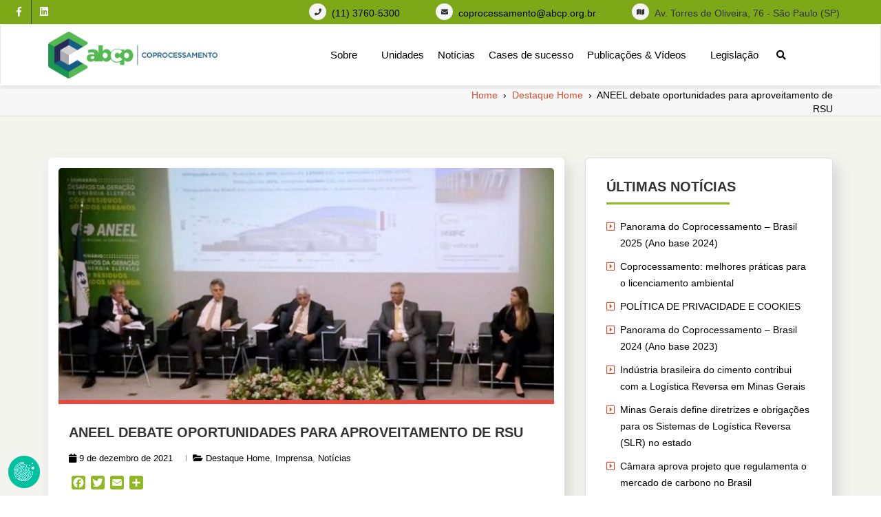

--- FILE ---
content_type: text/html; charset=UTF-8
request_url: https://coprocessamento.org.br/aneel-debate-oportunidades-para-aproveitamento-de-rsu/
body_size: 130445
content:
<!DOCTYPE html>
<!--[if IE]><![endif]-->
<!--[if lt IE 7 ]> <html lang="pt-BR" class="ie6">    <![endif]-->
<!--[if IE 7 ]> <html lang="pt-BR" class="ie7">    <![endif]-->
<!--[if IE 8 ]> <html lang="pt-BR" class="ie8">    <![endif]-->
<!--[if IE 9 ]> <html lang="pt-BR"  <![endif]-->
<!--[if (gt IE 9)|!(IE)]><!--><html lang="pt-BR"><!--<![endif]-->
<html lang="pt-BR">
<head>

<!-- Google tag (gtag.js) -->
<script async src="https://www.googletagmanager.com/gtag/js?id=G-8GE190M1HJ"></script>
<script>
  window.dataLayer = window.dataLayer || [];
  function gtag(){dataLayer.push(arguments);}
  gtag('js', new Date());

  gtag('config', 'G-8GE190M1HJ');
</script>

	<meta charset="UTF-8">
	<meta http-equiv="X-UA-Compatible" content="IE=edge">
	<meta name="viewport" content="width=device-width, initial-scale=1">
	<link rel="profile" href="https://gmpg.org/xfn/11">
		<link rel="pingback" href="https://coprocessamento.org.br/xmlrpc.php">
		<link rel="dns-prefetch" href="//cdn.hu-manity.co" />
		<!-- Cookie Compliance -->
		<script type="text/javascript">var huOptions = {"appID":"","currentLanguage":"pt","blocking":true,"globalCookie":false,"isAdmin":false,"privacyConsent":true,"forms":[],"customProviders":[{"CategoryID":"2","ProviderID":"1","ProviderURL":"https:\/\/policies.google.com\/privacy","ProviderName":"Google Translate","ProviderDescription":""},{"CategoryID":"2","ProviderID":"2","ProviderURL":"https:\/\/policies.google.com\/privacy","ProviderName":"Google Fonts","ProviderDescription":"Google Fonts (previously called Google Web Fonts) is an interactive directory of free hosted application programming interfaces for web fonts."},{"CategoryID":"2","ProviderID":"3","ProviderURL":"https:\/\/policies.google.com\/privacy","ProviderName":"Google Recaptcha","ProviderDescription":""},{"CategoryID":"2","ProviderID":"4","ProviderURL":"https:\/\/policies.google.com\/privacy","ProviderName":"Google Maps","ProviderDescription":""},{"CategoryID":"2","ProviderID":"5","ProviderURL":"https:\/\/policies.google.com\/privacy","ProviderName":"Google Charts","ProviderDescription":""},{"CategoryID":"2","ProviderID":"6","ProviderURL":"https:\/\/policies.google.com\/privacy","ProviderName":"Google Sign In","ProviderDescription":""},{"CategoryID":"2","ProviderID":"7","ProviderURL":"https:\/\/policies.google.com\/privacy","ProviderName":"Google\u00a0Apps","ProviderDescription":""},{"CategoryID":"2","ProviderID":"8","ProviderURL":"https:\/\/policies.google.com\/privacy","ProviderName":"Google Search","ProviderDescription":""},{"CategoryID":"2","ProviderID":"9","ProviderURL":"https:\/\/policies.google.com\/privacy","ProviderName":"Google Tag Manager","ProviderDescription":""},{"CategoryID":"2","ProviderID":"10","ProviderURL":"https:\/\/policies.google.com\/privacy","ProviderName":"Youtube","ProviderDescription":""},{"CategoryID":"2","ProviderID":"11","ProviderURL":"https:\/\/www.adobe.com\/privacy.html","ProviderName":"Adobe Dynamic Tag Manager","ProviderDescription":"Adobe Dynamic Tag Management lets you trigger many third party tags and technologies at the same time, rather than requiring you to create separate rules for each one."},{"CategoryID":"2","ProviderID":"12","ProviderURL":"https:\/\/www.adobe.com\/privacy.html","ProviderName":"LiveFyre","ProviderDescription":"Enables comments sections for articles and product reviews."},{"CategoryID":"2","ProviderID":"13","ProviderURL":"https:\/\/help.disqus.com\/en\/articles\/1717103-disqus-privacy-policy","ProviderName":"Disqus","ProviderDescription":"Disqus,\u00a0Inc.\u00a0is\u00a0a\u00a0blog\u00a0comment\u00a0hosting\u00a0service\u00a0for\u00a0web\u00a0sites\u00a0and\u00a0online\u00a0communities\u00a0that\u00a0uses\u00a0a\u00a0networked\u00a0platform."},{"CategoryID":"2","ProviderID":"14","ProviderURL":"https:\/\/twitter.com\/en\/privacy","ProviderName":"Twitter","ProviderDescription":""},{"CategoryID":"2","ProviderID":"15","ProviderURL":"https:\/\/help.instagram.com\/519522125107875","ProviderName":"Instagram","ProviderDescription":""},{"CategoryID":"2","ProviderID":"16","ProviderURL":"https:\/\/www.linkedin.com\/legal\/privacy-policy","ProviderName":"LinkedIn","ProviderDescription":""},{"CategoryID":"2","ProviderID":"17","ProviderURL":"https:\/\/policy.pinterest.com\/en\/privacy-policy","ProviderName":"Pinterest","ProviderDescription":""},{"CategoryID":"2","ProviderID":"18","ProviderURL":"https:\/\/www.freshworks.com\/privacy\/","ProviderName":"Freshchat","ProviderDescription":""},{"CategoryID":"2","ProviderID":"19","ProviderURL":"https:\/\/uservoice.com\/privacy","ProviderName":"Uservoice","ProviderDescription":""},{"CategoryID":"2","ProviderID":"20","ProviderURL":"https:\/\/www.olark.com\/privacy-policy\/","ProviderName":"Olark","ProviderDescription":""},{"CategoryID":"2","ProviderID":"21","ProviderURL":"https:\/\/elev.io\/legal\/privacy-policy","ProviderName":"Elevio","ProviderDescription":""},{"CategoryID":"3","ProviderID":"22","ProviderURL":"https:\/\/www.home.neustar\/privacy","ProviderName":"AdAdvisor by Neustar","ProviderDescription":"Neustar provides real-time information, analytics, clearinghouse and directory services to the global communications and Internet industries."},{"CategoryID":"3","ProviderID":"23","ProviderURL":"https:\/\/newrelic.com\/termsandconditions\/privacy","ProviderName":"New Relic","ProviderDescription":"New Relic monitors Web and mobile applications in real-time that run in cloud, on-premises, or hybrid environments."},{"CategoryID":"3","ProviderID":"24","ProviderURL":"https:\/\/www.nielsen.com\/us\/en\/legal\/privacy-statement\/digital-measurement\/","ProviderName":"Nielsen Online","ProviderDescription":"Nielsen Online provides measurement and analysis of online audiences, advertising, video, consumer-generated media, word of mouth, commerce and consumer behavior."},{"CategoryID":"3","ProviderID":"25","ProviderURL":"https:\/\/policies.yahoo.com\/ie\/en\/yahoo\/privacy\/index.htm","ProviderName":"Yahoo","ProviderDescription":"Yahoo is globally known for its Web portal, search engine Yahoo! Search, and related services, including Yahoo! Directory, Yahoo! Mail, Yahoo! News, Yahoo! Finance, Yahoo! Groups, Yahoo! Answers, advertising, online mapping, video sharing, fantasy sports and its social media website."},{"CategoryID":"3","ProviderID":"26","ProviderURL":"https:\/\/www.optimizely.com\/privacy\/","ProviderName":"Optimizely","ProviderDescription":"Optimizely is a firm that makes customer-experience optimization software for companies."},{"CategoryID":"3","ProviderID":"27","ProviderURL":"https:\/\/www.parse.ly\/privacy-policy","ProviderName":"Parse.ly","ProviderDescription":"Parse.ly provides digital publishers with clear audience insights to answer questions about how readers are responding to content."},{"CategoryID":"3","ProviderID":"28","ProviderURL":"https:\/\/www.comscore.com\/About\/Privacy","ProviderName":"Scorecard Research by comScore","ProviderDescription":"Scorecard Research conducts research by collecting Internet web browsing data and then uses that data to help show how people use the Internet, what they like about it, and what they don\u2019t."},{"CategoryID":"3","ProviderID":"29","ProviderURL":"https:\/\/chartbeat.com\/privacy","ProviderName":"Chartbeat","ProviderDescription":"Chartbeat is a web analytics company."},{"CategoryID":"3","ProviderID":"30","ProviderURL":"https:\/\/www.oracle.com\/legal\/privacy\/addthis-privacy-policy.html","ProviderName":"AddThis by Oracle","ProviderDescription":"Collects and analyzes data related to site usage and performance."},{"CategoryID":"3","ProviderID":"31","ProviderURL":"https:\/\/sharethis.com\/privacy\/","ProviderName":"ShareThis","ProviderDescription":"Collects and analyzes data related to site usage and performance."},{"CategoryID":"3","ProviderID":"32","ProviderURL":"https:\/\/www.kissmetrics.io\/privacy\/","ProviderName":"Kissmetrics","ProviderDescription":"Collects and analyzes data related to site usage and performance."},{"CategoryID":"3","ProviderID":"33","ProviderURL":"https:\/\/segment.com\/legal\/privacy\/","ProviderName":"Segment IO","ProviderDescription":"Collects and analyzes data related to site usage and performance."},{"CategoryID":"3","ProviderID":"34","ProviderURL":"https:\/\/policies.google.com\/privacy","ProviderName":"Google Analytics","ProviderDescription":"Google Analytics is a freemium web analytics service offered by Google that tracks and reports website traffic."},{"CategoryID":"4","ProviderID":"35","ProviderURL":"https:\/\/www.4wmarketplace.com\/privacy_uk\/","ProviderName":"4w Marketplace","ProviderDescription":""},{"CategoryID":"4","ProviderID":"36","ProviderURL":"https:\/\/www.addtoany.com\/privacy","ProviderName":"Add to Any","ProviderDescription":""},{"CategoryID":"4","ProviderID":"37","ProviderURL":"https:\/\/site.adform.com\/privacy-center\/overview\/","ProviderName":"Adform","ProviderDescription":"Adform is a global digital media advertising technology company."},{"CategoryID":"4","ProviderID":"38","ProviderURL":"https:\/\/www.adobe.com\/privacy.html","ProviderName":"Adobe Marketing Cloud","ProviderDescription":"Adobe Marketing Cloud is a collection of integrated online marketing and Web analytics products by Adobe Systems."},{"CategoryID":"4","ProviderID":"39","ProviderURL":"https:\/\/www.nextroll.com\/privacy","ProviderName":"AdRoll","ProviderDescription":"AdRoll provides targeted advertising services for our advertiser clients."},{"CategoryID":"4","ProviderID":"40","ProviderURL":"https:\/\/albacross.com\/privacy-policy\/","ProviderName":"Albacross","ProviderDescription":""},{"CategoryID":"4","ProviderID":"41","ProviderURL":"https:\/\/privacy.aol.com\/legacy\/","ProviderName":"Advertising.com by AOL","ProviderDescription":"Advertising.com is an online advertising company based in the United States\u2026 It was acquired by AOL [in] 2004"},{"CategoryID":"4","ProviderID":"42","ProviderURL":"https:\/\/www.mondadori.com\/privacy-policy-eng","ProviderName":"Altervista","ProviderDescription":""},{"CategoryID":"4","ProviderID":"43","ProviderURL":"https:\/\/advertising.amazon.com\/resources\/ad-policy\/en\/gdpr","ProviderName":"Amazon Associates","ProviderDescription":"Amazon referral platform where Associates receive a commission for referring customers to Amazon by placing links to Amazon on their websites."},{"CategoryID":"4","ProviderID":"44","ProviderURL":"https:\/\/better.fyi\/trackers\/adnxs.com\/","ProviderName":"AppNexus by Ad Nexus Media","ProviderDescription":"Adnxs is a portal for Publishers to the AppNexus online auction exchange used to sell advertising space."},{"CategoryID":"4","ProviderID":"45","ProviderURL":"https:\/\/www.audiencescience.com\/privacy-policy-highlights\/","ProviderName":"AudienceScience","ProviderDescription":"AudienceScience works with advertisers, publishers and other businesses, to deliver targeted or personalized ads, to consumers."},{"CategoryID":"4","ProviderID":"46","ProviderURL":"https:\/\/www.bidswitch.com\/privacy-policy\/","ProviderName":"BidSwitch","ProviderDescription":"BidSwitch provides a central infrastructure and standard for more than 200 supply and demand technology partners to connect and trade [ad] media across the display, mobile, video & native ecosystems."},{"CategoryID":"4","ProviderID":"47","ProviderURL":"https:\/\/www.oracle.com\/legal\/privacy\/marketing-cloud-data-cloud-privacy-policy.html","ProviderName":"BlueKai by Oracle","ProviderDescription":"BlueKai is a cloud-based big data platform that enables companies to personalize online, offline, and mobile marketing campaigns."},{"CategoryID":"4","ProviderID":"48","ProviderURL":"https:\/\/bombora.com\/privacy\/","ProviderName":"Bombora","ProviderDescription":"The Bombora Data Co-op, is a first of its kind consortium of premium B2B media companies."},{"CategoryID":"4","ProviderID":"49","ProviderURL":"https:\/\/policies.yahoo.com\/ie\/en\/yahoo\/privacy\/index.htm","ProviderName":"BrightRoll by Yahoo","ProviderDescription":"BrightRoll is a unified programmatic video advertising platform and a subsidiary of Yahoo!"},{"CategoryID":"4","ProviderID":"50","ProviderURL":"https:\/\/www.indexexchange.com\/privacy\/","ProviderName":"Casale Media by Index Exchange","ProviderDescription":"Casale Media is a tech company providing online display and advertising services."},{"CategoryID":"4","ProviderID":"51","ProviderURL":"https:\/\/www.criteo.com\/privacy\/","ProviderName":"Criteo","ProviderDescription":"Criteo is a \u2018personalized retargeting company\u2019 that works with Internet retailers to serve personalized online display advertisements to consumers that have previously visited the advertiser\u2019s website."},{"CategoryID":"4","ProviderID":"52","ProviderURL":"https:\/\/www.oracle.com\/legal\/privacy\/marketing-cloud-data-cloud-privacy-policy.html","ProviderName":"Datalogix by Oracle","ProviderDescription":"Datalogix\u2019s\u2026 primary objective is to obtain and track offline and online data purchasing behavioral patterns, with the use of information obtained from retailers' loyalty card programs."},{"CategoryID":"4","ProviderID":"53","ProviderURL":"https:\/\/www.adobe.com\/privacy.html","ProviderName":"DemDex by Adobe","ProviderDescription":"DemDex captures behavioral data on behalf of Websites and advertisers and stores it in a behavioral data bank."},{"CategoryID":"4","ProviderID":"54","ProviderURL":"https:\/\/policies.google.com\/privacy","ProviderName":"DoubleClick by Google","ProviderDescription":"DoubleClick is a subsidiary of Google which develops and provides Internet ad serving services."},{"CategoryID":"4","ProviderID":"55","ProviderURL":"https:\/\/better.fyi\/trackers\/adsymptotic.com\/","ProviderName":"Drawbridge","ProviderDescription":"Drawbridge has built a cross-device advertising platform that specializes in using machine learning to match individuals across connected devices, including desktops, smartphones, tablets, and connected TVs, in order to serve more relevant ads across devices."},{"CategoryID":"4","ProviderID":"56","ProviderURL":"https:\/\/dstillery.com\/privacy-policy\/","ProviderName":"Dstillery","ProviderDescription":"Dstillery uses proprietary social targeting technology to deliver relevant ads to consumers."},{"CategoryID":"4","ProviderID":"57","ProviderURL":"https:\/\/www.nielsen.com\/us\/en\/legal\/privacy-statement\/digital-measurement\/","ProviderName":"eXelate by Nielsen","ProviderDescription":"eXelate provides data collection, data segmentation, and data distribution to facilitate interest based advertising for advertisers, publishers, and content providers (our customers)"},{"CategoryID":"4","ProviderID":"58","ProviderURL":"https:\/\/www.facebook.com\/policy.php","ProviderName":"Facebook","ProviderDescription":""},{"CategoryID":"4","ProviderID":"59","ProviderURL":"https:\/\/corp.flipp.com\/legal\/privacy\/","ProviderName":"Flipp","ProviderDescription":"The Flipp Network is the world\u2019s largest shopper marketing platform."},{"CategoryID":"4","ProviderID":"60","ProviderURL":"https:\/\/policies.google.com\/privacy","ProviderName":"Google Ads","ProviderDescription":"Google AdSense is a program run by Google that allows publishers in the Google Network of content sites to serve automatic text, image, video, or interactive media advertisements, that are targeted to site content and audience."},{"CategoryID":"4","ProviderID":"61","ProviderURL":"https:\/\/policies.google.com\/privacy","ProviderName":"Google Interactive Media Ads","ProviderDescription":"Display ads in your application's video, audio, and game content."},{"CategoryID":"4","ProviderID":"62","ProviderURL":"https:\/\/policies.google.com\/privacy","ProviderName":"Google Publisher Tags","ProviderDescription":""},{"CategoryID":"4","ProviderID":"63","ProviderURL":"http:\/\/inform.com\/privacy\/","ProviderName":"Inform","ProviderDescription":"Inform, Inc. operates an online news and information video site that provides personalized content delivery and performance-based monetization to mobile and desktop advertisers and publishers."},{"CategoryID":"4","ProviderID":"64","ProviderURL":"https:\/\/better.fyi\/trackers\/ixiaa.com\/","ProviderName":"IXI Services","ProviderDescription":"IXI Services enables its clients to differentiate and target consumer households and target markets based on proprietary measures of wealth, income, spending capacity, credit, share-of-wallet, and share-of-market."},{"CategoryID":"4","ProviderID":"65","ProviderURL":"https:\/\/sonobi.com\/privacy-policy\/","ProviderName":"Jetstream by Sonobi","ProviderDescription":"Sonobi is an ad technology developer that designs digital advertising tools and solutions."},{"CategoryID":"4","ProviderID":"66","ProviderURL":"https:\/\/www.salesforce.com\/company\/privacy\/","ProviderName":"Krux by Salesforce","ProviderDescription":"Krux enables the total view, recall and capture of 100% of people data."},{"CategoryID":"4","ProviderID":"67","ProviderURL":"https:\/\/www.sovrn.com\/legal\/privacy-policy\/","ProviderName":"Lijit by Sovrn","ProviderDescription":"Understand your audience. Engage your readers. Make more money."},{"CategoryID":"4","ProviderID":"68","ProviderURL":"https:\/\/liveramp.com\/privacy\/","ProviderName":"LIVERAMP by Acxiom","ProviderDescription":"Provides advertising or advertising-related services such as data collection, behavioral analysis or retargeting."},{"CategoryID":"4","ProviderID":"69","ProviderURL":"https:\/\/www.lotame.com\/about-lotame\/privacy\/","ProviderName":"Lotame","ProviderDescription":"Lotame is a data management platform that lets marketers, agencies and publishers harness audience data to make smarter marketing, product and business decisions."},{"CategoryID":"4","ProviderID":"70","ProviderURL":"https:\/\/better.fyi\/trackers\/mookie1.com\/","ProviderName":"Media Innovation Group","ProviderDescription":"The Media Innovation Group provides data management technology and strategy for marketers to centralize their digital marketing activities."},{"CategoryID":"4","ProviderID":"71","ProviderURL":"https:\/\/www.mediamath.com\/legal\/terms\/policies\/","ProviderName":"MediaMath","ProviderDescription":"MediaMath is a global provider of digital media and data management technology for advertisers and agencies."},{"CategoryID":"4","ProviderID":"72","ProviderURL":"https:\/\/www.oracle.com\/legal\/privacy\/","ProviderName":"Moat by Oracle","ProviderDescription":"Moat measures real-time Attention Analytics."},{"CategoryID":"4","ProviderID":"73","ProviderURL":"https:\/\/www.nativo.com\/policies-and-guidelines","ProviderName":"Nativo","ProviderDescription":"Scalable and automated native advertising platform."},{"CategoryID":"4","ProviderID":"74","ProviderURL":"https:\/\/privacy.aol.com\/legacy\/","ProviderName":"ONE Ad Server by AOL","ProviderDescription":"Unified programmatic solution designed to help publishers maximize monetization across every format and channel."},{"CategoryID":"4","ProviderID":"75","ProviderURL":"https:\/\/www.openx.com\/legal\/","ProviderName":"OpenX","ProviderDescription":"OpenX\u2019s unified monetization platform combines an ad server and a real-time bidding ad exchange to deliver the highest revenue across every digitally connected screen."},{"CategoryID":"4","ProviderID":"76","ProviderURL":"https:\/\/www.outbrain.com\/trust-and-transparency\/","ProviderName":"Outbrain","ProviderDescription":"Outbrain uses interest-based, behavioral technology to power its content recommendations."},{"CategoryID":"4","ProviderID":"77","ProviderURL":"https:\/\/better.fyi\/trackers\/ppjol.net\/","ProviderName":"Piano","ProviderDescription":"Piano sells products and subscriptions on behalf of the owners and publishers of websites and other digital products."},{"CategoryID":"4","ProviderID":"78","ProviderURL":"https:\/\/pubmatic.com\/legal\/privacy\/","ProviderName":"Pubmatic","ProviderDescription":"PubMatic is a marketing automation software company for publishers. Using real-time analytics, yield management, and workflow automation."},{"CategoryID":"4","ProviderID":"79","ProviderURL":"https:\/\/www.quantcast.com\/privacy\/","ProviderName":"Quantcast","ProviderDescription":"Quantcast is a technology company, founded in 2006, that specializes in audience measurement and real-time advertising."},{"CategoryID":"4","ProviderID":"80","ProviderURL":"https:\/\/better.fyi\/trackers\/gwallet.com\/","ProviderName":"RadiumOne","ProviderDescription":"RadiumOne is a digital advertising company."},{"CategoryID":"4","ProviderID":"81","ProviderURL":"https:\/\/www.gorocketfuel.com\/about\/privacy-policy\/","ProviderName":"Rocket Fuel","ProviderDescription":"Rocket Fuel is an ad technology company\u2026 founded in 2008 by alumni of Yahoo!"},{"CategoryID":"4","ProviderID":"82","ProviderURL":"https:\/\/rubiconproject.com\/privacy\/","ProviderName":"Rubicon Project","ProviderDescription":"Rubicon Project is an online advertising technology firm."},{"CategoryID":"4","ProviderID":"83","ProviderURL":"https:\/\/simpli.fi\/simpli-fi-services-privacy-policy\/","ProviderName":"Simplifi","ProviderDescription":"Simplifi Holdings, Inc. is a company that provides online advertising services."},{"CategoryID":"4","ProviderID":"84","ProviderURL":"https:\/\/www.sitescout.io\/privacy_policy","ProviderName":"SiteScout","ProviderDescription":"SiteScout is the leading self-serve ad platform for marketing professionals and agencies."},{"CategoryID":"4","ProviderID":"85","ProviderURL":"https:\/\/www.spotx.tv\/privacy-policy\/","ProviderName":"SpotX","ProviderDescription":"SpotX is a hosted advertising management platform that provides targeted advertisement insertion and scheduling, campaign management and reporting on a real-time basis primarily used in the monetization of online video content."},{"CategoryID":"4","ProviderID":"86","ProviderURL":"https:\/\/www.taboola.com\/policies\/privacy-policy","ProviderName":"Taboola","ProviderDescription":"Taboola is a content marketing \u2018clickbait\u2019 platform that provides a web widget to content creators on their website to display advertisements for articles, videos, and slideshows, both from within the site and from other publishers."},{"CategoryID":"4","ProviderID":"87","ProviderURL":"https:\/\/www.tapad.com\/privacy.html","ProviderName":"Tapad","ProviderDescription":"Tapad Inc. is a venture-funded startup company that develops and markets software and services for cross-device advertising and content delivery. It uses algorithms to analyze internet and device data and predict whether two or more devices are owned by the same person."},{"CategoryID":"4","ProviderID":"88","ProviderURL":"https:\/\/tealium.com\/privacy\/","ProviderName":"Tealium","ProviderDescription":"Tealium is an American company\u2026 that sells enterprise tag management and marketing software."},{"CategoryID":"4","ProviderID":"89","ProviderURL":"https:\/\/www.thetradedesk.com\/general\/privacy","ProviderName":"The Trade Desk","ProviderDescription":"adsvr.org is the ad server for The Trade Desk, a real-time-bidding ad exchange."},{"CategoryID":"4","ProviderID":"90","ProviderURL":"https:\/\/townnews.com\/about\/privacy\/townnews-privacy-statement\/article_307a1888-0000-11ea-bdf4-0b3ec0b9bcf5.html","ProviderName":"TownNews","ProviderDescription":"TownNews.com, provides online publishing and revenue solutions to news websites. Used by local news sites to serve ads and as a content delivery network (CDN)."},{"CategoryID":"4","ProviderID":"91","ProviderURL":"https:\/\/www.adobe.com\/privacy\/experience-cloud.html","ProviderName":"TubeMogul by Adobe","ProviderDescription":"TubeMogul is a publicly traded company whose main product is an enterprise software platform for digital video advertising."},{"CategoryID":"4","ProviderID":"92","ProviderURL":"https:\/\/www.amobee.com\/trust\/privacy-guidelines\/","ProviderName":"Turn by Amobee","ProviderDescription":"Turn provides its business partners\u2014advertisers and their agencies, website and app publishers, other ad inventory providers, and data vendors\u2014with technologies that enable the serving and display of relevant advertisements to individuals who access a publisher\u2019s website, mobile app, or content."},{"CategoryID":"4","ProviderID":"93","ProviderURL":"https:\/\/help.twitter.com\/en\/twitter-for-websites-ads-info-and-privacy","ProviderName":"Twitter Ads","ProviderDescription":""},{"CategoryID":"4","ProviderID":"94","ProviderURL":"https:\/\/www.amobee.com\/trust\/privacy-guidelines\/","ProviderName":"Videology by Amobee","ProviderDescription":"Videology is a digital media advertising technology solutions provider, providing its clients with solutions to connect advertiser brands with consumers who are most interested in those brands."},{"CategoryID":"4","ProviderID":"95","ProviderURL":"https:\/\/www.yieldbot.com\/privacy-policy\/","ProviderName":"Yieldbot","ProviderDescription":"Cookieless Cross-Device Keyword Targeting."},{"CategoryID":"3","ProviderID":"96","ProviderURL":"https:\/\/matomo.org\/privacy-policy\/","ProviderName":"Matomo","ProviderDescription":""},{"CategoryID":"3","ProviderID":"97","ProviderURL":"https:\/\/www.crazyegg.com\/privacy","ProviderName":"Crazy Egg","ProviderDescription":""},{"CategoryID":"3","ProviderID":"98","ProviderURL":"https:\/\/www.linkedin.com\/legal\/privacy-policy","ProviderName":"LinkedIn Insights","ProviderDescription":""},{"CategoryID":"4","ProviderID":"99","ProviderURL":"https:\/\/jabmo.com\/privacy-policy\/","ProviderName":"Jabmo","ProviderDescription":""},{"CategoryID":"4","ProviderID":"100","ProviderURL":"https:\/\/sharpspring.com\/legal\/privacy\/","ProviderName":"SharpSpring","ProviderDescription":""},{"CategoryID":"2","ProviderID":"101","ProviderURL":"https:\/\/vimeo.com\/privacy","ProviderName":"Vimeo","ProviderDescription":""}],"customPatterns":[{"Pattern":"translate.google.com","CookieID":"1","CategoryID":"2","ProviderID":"1","PatternType":"script","PatternFormat":"URL"},{"Pattern":"fonts.googleapis.com","CookieID":"2","CategoryID":"2","ProviderID":"2","PatternType":"script","PatternFormat":"URL"},{"Pattern":"google.com\/recaptcha","CookieID":"3","CategoryID":"2","ProviderID":"3","PatternType":"script","PatternFormat":"URL"},{"Pattern":"google.com\/maps","CookieID":"4","CategoryID":"2","ProviderID":"4","PatternType":"script","PatternFormat":"URL"},{"Pattern":"maps.google.it\/maps","CookieID":"5","CategoryID":"2","ProviderID":"4","PatternType":"iFrame","PatternFormat":"URL"},{"Pattern":"maps.google.com\/maps","CookieID":"6","CategoryID":"2","ProviderID":"4","PatternType":"iFrame","PatternFormat":"URL"},{"Pattern":"google.com\/maps\/embed","CookieID":"7","CategoryID":"2","ProviderID":"4","PatternType":"iFrame","PatternFormat":"URL"},{"Pattern":"google.com\/charts","CookieID":"8","CategoryID":"2","ProviderID":"5","PatternType":"script","PatternFormat":"URL"},{"Pattern":"apis.google.com\/js\/platform.js","CookieID":"9","CategoryID":"2","ProviderID":"6","PatternType":"script","PatternFormat":"URL"},{"Pattern":"apis.google.com\/js\/api.js","CookieID":"10","CategoryID":"2","ProviderID":"7","PatternType":"script","PatternFormat":"URL"},{"Pattern":"apis.google.com","CookieID":"11","CategoryID":"2","ProviderID":"7","PatternType":"iFrame","PatternFormat":"URL"},{"Pattern":"google.com\/jsapi","CookieID":"12","CategoryID":"2","ProviderID":"8","PatternType":"script","PatternFormat":"URL"},{"Pattern":"google.com\/coop","CookieID":"13","CategoryID":"2","ProviderID":"8","PatternType":"script","PatternFormat":"URL"},{"Pattern":"cse.google.com\/cse.js","CookieID":"14","CategoryID":"2","ProviderID":"8","PatternType":"script","PatternFormat":"URL"},{"Pattern":"googletagmanager.com\/gtm.js","CookieID":"15","CategoryID":"2","ProviderID":"9","PatternType":"script","PatternFormat":"URL"},{"Pattern":"googletagmanager.com\/gtag\/js","CookieID":"16","CategoryID":"2","ProviderID":"9","PatternType":"script","PatternFormat":"URL"},{"Pattern":"googletagmanager.com\/ns.html","CookieID":"17","CategoryID":"2","ProviderID":"9","PatternType":"iFrame","PatternFormat":"URL"},{"Pattern":"youtube.com\/iframe_api","CookieID":"18","CategoryID":"2","ProviderID":"10","PatternType":"script","PatternFormat":"URL"},{"Pattern":"youtu.be","CookieID":"19","CategoryID":"2","ProviderID":"10","PatternType":"script","PatternFormat":"URL"},{"Pattern":"youtube.com","CookieID":"20","CategoryID":"2","ProviderID":"10","PatternType":"iFrame","PatternFormat":"URL"},{"Pattern":"youtube.com\/embed","CookieID":"21","CategoryID":"2","ProviderID":"10","PatternType":"iFrame","PatternFormat":"URL"},{"Pattern":"player.vimeo.com","CookieID":"22","CategoryID":"2","ProviderID":"101","PatternType":"iFrame","PatternFormat":"URL"},{"Pattern":"adobedtm.com","CookieID":"23","CategoryID":"2","ProviderID":"11","PatternType":"script","PatternFormat":"URL"},{"Pattern":"livefyre.com","CookieID":"24","CategoryID":"2","ProviderID":"12","PatternType":"script","PatternFormat":"URL"},{"Pattern":"fyre.co","CookieID":"25","CategoryID":"2","ProviderID":"12","PatternType":"script","PatternFormat":"URL"},{"Pattern":"disqus.com","CookieID":"26","CategoryID":"2","ProviderID":"13","PatternType":"script","PatternFormat":"URL"},{"Pattern":"platform.twitter.com\/widgets.js","CookieID":"27","CategoryID":"2","ProviderID":"14","PatternType":"script","PatternFormat":"URL"},{"Pattern":"platform.twitter.com","CookieID":"28","CategoryID":"2","ProviderID":"14","PatternType":"iFrame","PatternFormat":"URL"},{"Pattern":"instawidget.net\/js\/instawidget.js","CookieID":"29","CategoryID":"2","ProviderID":"15","PatternType":"script","PatternFormat":"URL"},{"Pattern":"platform.linkedin.com\/in.js","CookieID":"30","CategoryID":"2","ProviderID":"16","PatternType":"script","PatternFormat":"URL"},{"Pattern":"pinterest.com\/js\/pinit.js","CookieID":"31","CategoryID":"2","ProviderID":"17","PatternType":"script","PatternFormat":"URL"},{"Pattern":"wchat.freshchat.com","CookieID":"32","CategoryID":"2","ProviderID":"18","PatternType":"script","PatternFormat":"URL"},{"Pattern":"widget.uservoice.com","CookieID":"33","CategoryID":"2","ProviderID":"19","PatternType":"script","PatternFormat":"URL"},{"Pattern":"static.olark.com\/jsclient\/loader0.js","CookieID":"34","CategoryID":"2","ProviderID":"20","PatternType":"script","PatternFormat":"URL"},{"Pattern":"cdn.elev.io","CookieID":"35","CategoryID":"2","ProviderID":"21","PatternType":"script","PatternFormat":"URL"},{"Pattern":"facebook.com\/plugins\/like.php","CookieID":"36","CategoryID":"2","ProviderID":"58","PatternType":"iFrame","PatternFormat":"URL"},{"Pattern":"facebook.com\/plugins\/likebox.php","CookieID":"37","CategoryID":"2","ProviderID":"58","PatternType":"iFrame","PatternFormat":"URL"},{"Pattern":"facebook.com\/v3.2\/plugins\/like.php","CookieID":"38","CategoryID":"2","ProviderID":"58","PatternType":"iFrame","PatternFormat":"URL"},{"Pattern":"facebook.com\/v3.2\/plugins\/likebox.php","CookieID":"39","CategoryID":"2","ProviderID":"58","PatternType":"iFrame","PatternFormat":"URL"},{"Pattern":"adadvisor.net","CookieID":"40","CategoryID":"3","ProviderID":"22","PatternType":"script","PatternFormat":"URL"},{"Pattern":"newrelic.com","CookieID":"41","CategoryID":"3","ProviderID":"23","PatternType":"script","PatternFormat":"URL"},{"Pattern":"nr-data.net","CookieID":"42","CategoryID":"3","ProviderID":"23","PatternType":"script","PatternFormat":"URL"},{"Pattern":"imrworldwide.com","CookieID":"43","CategoryID":"3","ProviderID":"24","PatternType":"script","PatternFormat":"URL"},{"Pattern":"yahoo.com","CookieID":"44","CategoryID":"3","ProviderID":"25","PatternType":"script","PatternFormat":"URL"},{"Pattern":"yahooapis.com","CookieID":"45","CategoryID":"3","ProviderID":"25","PatternType":"script","PatternFormat":"URL"},{"Pattern":"optimizely.com","CookieID":"46","CategoryID":"3","ProviderID":"26","PatternType":"script","PatternFormat":"URL"},{"Pattern":"cdn.optimizely.com\/js","CookieID":"47","CategoryID":"3","ProviderID":"26","PatternType":"script","PatternFormat":"URL"},{"Pattern":"parsely.com","CookieID":"48","CategoryID":"3","ProviderID":"27","PatternType":"script","PatternFormat":"URL"},{"Pattern":"scorecardresearch.com","CookieID":"49","CategoryID":"3","ProviderID":"28","PatternType":"script","PatternFormat":"URL"},{"Pattern":"scoreresearch.com","CookieID":"50","CategoryID":"3","ProviderID":"28","PatternType":"script","PatternFormat":"URL"},{"Pattern":"scrsrch.com","CookieID":"51","CategoryID":"3","ProviderID":"28","PatternType":"script","PatternFormat":"URL"},{"Pattern":"securestudies.com","CookieID":"52","CategoryID":"3","ProviderID":"28","PatternType":"script","PatternFormat":"URL"},{"Pattern":"chartbeat.net","CookieID":"53","CategoryID":"3","ProviderID":"29","PatternType":"script","PatternFormat":"URL"},{"Pattern":"chartbeat.com","CookieID":"54","CategoryID":"3","ProviderID":"29","PatternType":"script","PatternFormat":"URL"},{"Pattern":"addthis.com\/js\/","CookieID":"55","CategoryID":"3","ProviderID":"30","PatternType":"script","PatternFormat":"URL"},{"Pattern":"sharethis.com\/button\/buttons.js","CookieID":"56","CategoryID":"3","ProviderID":"31","PatternType":"script","PatternFormat":"URL"},{"Pattern":"sharethis.com\/button\/async-buttons.js","CookieID":"57","CategoryID":"3","ProviderID":"31","PatternType":"script","PatternFormat":"URL"},{"Pattern":"i.kissmetrics.com\/i.js","CookieID":"58","CategoryID":"3","ProviderID":"32","PatternType":"script","PatternFormat":"URL"},{"Pattern":"cdn.segment.io\/analytics.js","CookieID":"59","CategoryID":"3","ProviderID":"33","PatternType":"script","PatternFormat":"URL"},{"Pattern":"cdn.segment.com\/analytics.js","CookieID":"60","CategoryID":"3","ProviderID":"33","PatternType":"script","PatternFormat":"URL"},{"Pattern":"google-analytics.com","CookieID":"61","CategoryID":"3","ProviderID":"34","PatternType":"script","PatternFormat":"URL"},{"Pattern":"matomo.js","CookieID":"62","CategoryID":"3","ProviderID":"96","PatternType":"script","PatternFormat":"URL"},{"Pattern":"script.crazyegg.com","CookieID":"63","CategoryID":"3","ProviderID":"97","PatternType":"script","PatternFormat":"URL"},{"Pattern":"lms-analytics\/insight.min.js","CookieID":"64","CategoryID":"3","ProviderID":"98","PatternType":"script","PatternFormat":"URL"},{"Pattern":"cdn.feed.4wnet.com\/resources\/scripts\/jsAds-1.4.min.js","CookieID":"65","CategoryID":"4","ProviderID":"35","PatternType":"script","PatternFormat":"URL"},{"Pattern":"static.addtoany.com\/menu\/page.js","CookieID":"66","CategoryID":"4","ProviderID":"36","PatternType":"script","PatternFormat":"URL"},{"Pattern":"adform.net","CookieID":"67","CategoryID":"4","ProviderID":"37","PatternType":"script","PatternFormat":"URL"},{"Pattern":"omtrdc.net","CookieID":"68","CategoryID":"4","ProviderID":"38","PatternType":"script","PatternFormat":"URL"},{"Pattern":"2o7.net","CookieID":"69","CategoryID":"4","ProviderID":"38","PatternType":"script","PatternFormat":"URL"},{"Pattern":"adroll.com","CookieID":"70","CategoryID":"4","ProviderID":"39","PatternType":"script","PatternFormat":"URL"},{"Pattern":"s.adroll.com","CookieID":"71","CategoryID":"4","ProviderID":"39","PatternType":"script","PatternFormat":"URL"},{"Pattern":"\/j\/roundtrip.js","CookieID":"72","CategoryID":"4","ProviderID":"39","PatternType":"script","PatternFormat":"URL"},{"Pattern":"advertising.com","CookieID":"73","CategoryID":"4","ProviderID":"41","PatternType":"script","PatternFormat":"URL"},{"Pattern":"ad.altervista.org\/js","CookieID":"74","CategoryID":"4","ProviderID":"42","PatternType":"script","PatternFormat":"URL"},{"Pattern":"amazon-adsystem.com","CookieID":"75","CategoryID":"4","ProviderID":"43","PatternType":"script","PatternFormat":"URL"},{"Pattern":"adnxs.com","CookieID":"76","CategoryID":"4","ProviderID":"44","PatternType":"script","PatternFormat":"URL"},{"Pattern":"revsci.net","CookieID":"77","CategoryID":"4","ProviderID":"45","PatternType":"script","PatternFormat":"URL"},{"Pattern":"bidswitch.net","CookieID":"78","CategoryID":"4","ProviderID":"46","PatternType":"script","PatternFormat":"URL"},{"Pattern":"bluekai.com","CookieID":"79","CategoryID":"4","ProviderID":"47","PatternType":"script","PatternFormat":"URL"},{"Pattern":"ml314.com","CookieID":"80","CategoryID":"4","ProviderID":"48","PatternType":"script","PatternFormat":"URL"},{"Pattern":"btrll.com","CookieID":"81","CategoryID":"4","ProviderID":"49","PatternType":"script","PatternFormat":"URL"},{"Pattern":"casalemedia.com","CookieID":"82","CategoryID":"4","ProviderID":"50","PatternType":"script","PatternFormat":"URL"},{"Pattern":"indexww.com","CookieID":"83","CategoryID":"4","ProviderID":"50","PatternType":"script","PatternFormat":"URL"},{"Pattern":"criteo.com","CookieID":"84","CategoryID":"4","ProviderID":"51","PatternType":"script","PatternFormat":"URL"},{"Pattern":"nexac.com","CookieID":"85","CategoryID":"4","ProviderID":"52","PatternType":"script","PatternFormat":"URL"},{"Pattern":"demdex.net","CookieID":"86","CategoryID":"4","ProviderID":"53","PatternType":"script","PatternFormat":"URL"},{"Pattern":"everestjs.net","CookieID":"87","CategoryID":"4","ProviderID":"53","PatternType":"script","PatternFormat":"URL"},{"Pattern":"everesttech.net","CookieID":"88","CategoryID":"4","ProviderID":"53","PatternType":"script","PatternFormat":"URL"},{"Pattern":"doubleclick.net","CookieID":"89","CategoryID":"4","ProviderID":"54","PatternType":"script","PatternFormat":"URL"},{"Pattern":"2mdn.net","CookieID":"90","CategoryID":"4","ProviderID":"54","PatternType":"script","PatternFormat":"URL"},{"Pattern":"adsymptotic.com","CookieID":"91","CategoryID":"4","ProviderID":"55","PatternType":"script","PatternFormat":"URL"},{"Pattern":"media6degrees.com","CookieID":"92","CategoryID":"4","ProviderID":"56","PatternType":"script","PatternFormat":"URL"},{"Pattern":"exelator.com","CookieID":"93","CategoryID":"4","ProviderID":"57","PatternType":"script","PatternFormat":"URL"},{"Pattern":"connect.facebook.net","CookieID":"94","CategoryID":"4","ProviderID":"58","PatternType":"script","PatternFormat":"URL"},{"Pattern":"wishabi.net","CookieID":"95","CategoryID":"4","ProviderID":"59","PatternType":"script","PatternFormat":"URL"},{"Pattern":"wishabi.com","CookieID":"96","CategoryID":"4","ProviderID":"59","PatternType":"script","PatternFormat":"URL"},{"Pattern":"circularhub.com","CookieID":"97","CategoryID":"4","ProviderID":"59","PatternType":"script","PatternFormat":"URL"},{"Pattern":"google.com\/ads","CookieID":"98","CategoryID":"4","ProviderID":"60","PatternType":"script","PatternFormat":"URL"},{"Pattern":"google.se\/ads","CookieID":"99","CategoryID":"4","ProviderID":"60","PatternType":"script","PatternFormat":"URL"},{"Pattern":"google.com\/adsense","CookieID":"100","CategoryID":"4","ProviderID":"60","PatternType":"script","PatternFormat":"URL"},{"Pattern":"google.com\/pagead","CookieID":"101","CategoryID":"4","ProviderID":"60","PatternType":"script","PatternFormat":"URL"},{"Pattern":"google.com\/js\/gweb","CookieID":"102","CategoryID":"4","ProviderID":"60","PatternType":"script","PatternFormat":"URL"},{"Pattern":"googlesyndication.com\/pagead\/js\/adsbygoogle.js","CookieID":"103","CategoryID":"4","ProviderID":"60","PatternType":"script","PatternFormat":"URL"},{"Pattern":"googlesyndication.com\/pagead\/show_ads.j","CookieID":"104","CategoryID":"4","ProviderID":"60","PatternType":"script","PatternFormat":"URL"},{"Pattern":"googleadservices.com\/pagead\/conversion.js","CookieID":"105","CategoryID":"4","ProviderID":"60","PatternType":"script","PatternFormat":"URL"},{"Pattern":"window.adsbygoogle","CookieID":"106","CategoryID":"4","ProviderID":"60","PatternType":"iFrame","PatternFormat":"URL"},{"Pattern":"imasdk.googleapis.com","CookieID":"107","CategoryID":"4","ProviderID":"61","PatternType":"script","PatternFormat":"URL"},{"Pattern":"newsinc.com","CookieID":"108","CategoryID":"4","ProviderID":"63","PatternType":"script","PatternFormat":"URL"},{"Pattern":"ixiaa.com","CookieID":"109","CategoryID":"4","ProviderID":"64","PatternType":"script","PatternFormat":"URL"},{"Pattern":"sonobi.com","CookieID":"110","CategoryID":"4","ProviderID":"65","PatternType":"script","PatternFormat":"URL"},{"Pattern":"krxd.net","CookieID":"111","CategoryID":"4","ProviderID":"66","PatternType":"script","PatternFormat":"URL"},{"Pattern":"lijit.com","CookieID":"112","CategoryID":"4","ProviderID":"67","PatternType":"script","PatternFormat":"URL"},{"Pattern":"rlcdn.com","CookieID":"113","CategoryID":"4","ProviderID":"68","PatternType":"script","PatternFormat":"URL"},{"Pattern":"pippio.com","CookieID":"114","CategoryID":"4","ProviderID":"68","PatternType":"script","PatternFormat":"URL"},{"Pattern":"rapleaf.com","CookieID":"115","CategoryID":"4","ProviderID":"68","PatternType":"script","PatternFormat":"URL"},{"Pattern":"crwdcntrl.net","CookieID":"116","CategoryID":"4","ProviderID":"69","PatternType":"script","PatternFormat":"URL"},{"Pattern":"mookie1.com","CookieID":"117","CategoryID":"4","ProviderID":"70","PatternType":"script","PatternFormat":"URL"},{"Pattern":"mathtag.com","CookieID":"118","CategoryID":"4","ProviderID":"71","PatternType":"script","PatternFormat":"URL"},{"Pattern":"mathads.com","CookieID":"119","CategoryID":"4","ProviderID":"71","PatternType":"script","PatternFormat":"URL"},{"Pattern":"moatads.com","CookieID":"120","CategoryID":"4","ProviderID":"72","PatternType":"script","PatternFormat":"URL"},{"Pattern":"moatpixel.com","CookieID":"121","CategoryID":"4","ProviderID":"72","PatternType":"script","PatternFormat":"URL"},{"Pattern":"postrelease.com","CookieID":"122","CategoryID":"4","ProviderID":"73","PatternType":"script","PatternFormat":"URL"},{"Pattern":"ntv.io","CookieID":"123","CategoryID":"4","ProviderID":"73","PatternType":"script","PatternFormat":"URL"},{"Pattern":"adtechus.com","CookieID":"124","CategoryID":"4","ProviderID":"74","PatternType":"script","PatternFormat":"URL"},{"Pattern":"openx.net","CookieID":"125","CategoryID":"4","ProviderID":"75","PatternType":"script","PatternFormat":"URL"},{"Pattern":"odnxs.net","CookieID":"126","CategoryID":"4","ProviderID":"75","PatternType":"script","PatternFormat":"URL"},{"Pattern":"openx.org","CookieID":"127","CategoryID":"4","ProviderID":"75","PatternType":"script","PatternFormat":"URL"},{"Pattern":"openxenterprise.com","CookieID":"128","CategoryID":"4","ProviderID":"75","PatternType":"script","PatternFormat":"URL"},{"Pattern":"servedbyopenx.com","CookieID":"129","CategoryID":"4","ProviderID":"75","PatternType":"script","PatternFormat":"URL"},{"Pattern":"outbrain.js","CookieID":"130","CategoryID":"4","ProviderID":"76","PatternType":"script","PatternFormat":"URL"},{"Pattern":"ppjol.net","CookieID":"131","CategoryID":"4","ProviderID":"77","PatternType":"script","PatternFormat":"URL"},{"Pattern":"pubmatic.com","CookieID":"132","CategoryID":"4","ProviderID":"78","PatternType":"script","PatternFormat":"URL"},{"Pattern":"quantserve.com","CookieID":"133","CategoryID":"4","ProviderID":"79","PatternType":"script","PatternFormat":"URL"},{"Pattern":"gwallet.com","CookieID":"134","CategoryID":"4","ProviderID":"80","PatternType":"script","PatternFormat":"URL"},{"Pattern":"rfihub.com","CookieID":"135","CategoryID":"4","ProviderID":"81","PatternType":"script","PatternFormat":"URL"},{"Pattern":"rubiconproject.com","CookieID":"136","CategoryID":"4","ProviderID":"82","PatternType":"script","PatternFormat":"URL"},{"Pattern":"dpclk.com","CookieID":"137","CategoryID":"4","ProviderID":"82","PatternType":"script","PatternFormat":"URL"},{"Pattern":"mobsmith.com","CookieID":"138","CategoryID":"4","ProviderID":"82","PatternType":"script","PatternFormat":"URL"},{"Pattern":"nearbyad.com","CookieID":"139","CategoryID":"4","ProviderID":"82","PatternType":"script","PatternFormat":"URL"},{"Pattern":"chango.com","CookieID":"140","CategoryID":"4","ProviderID":"82","PatternType":"script","PatternFormat":"URL"},{"Pattern":"simpli.fi","CookieID":"141","CategoryID":"4","ProviderID":"83","PatternType":"script","PatternFormat":"URL"},{"Pattern":"sitescout.com","CookieID":"142","CategoryID":"4","ProviderID":"84","PatternType":"script","PatternFormat":"URL"},{"Pattern":"spotxchange.com","CookieID":"143","CategoryID":"4","ProviderID":"85","PatternType":"script","PatternFormat":"URL"},{"Pattern":"spotx.tv","CookieID":"144","CategoryID":"4","ProviderID":"85","PatternType":"script","PatternFormat":"URL"},{"Pattern":"spotxcdn.com","CookieID":"145","CategoryID":"4","ProviderID":"85","PatternType":"script","PatternFormat":"URL"},{"Pattern":"taboola.com","CookieID":"146","CategoryID":"4","ProviderID":"86","PatternType":"script","PatternFormat":"URL"},{"Pattern":"tapad.com","CookieID":"147","CategoryID":"4","ProviderID":"87","PatternType":"script","PatternFormat":"URL"},{"Pattern":"tiqcdn.com","CookieID":"148","CategoryID":"4","ProviderID":"88","PatternType":"script","PatternFormat":"URL"},{"Pattern":"adsrvr.org","CookieID":"149","CategoryID":"4","ProviderID":"89","PatternType":"script","PatternFormat":"URL"},{"Pattern":"townnews.com","CookieID":"150","CategoryID":"4","ProviderID":"90","PatternType":"script","PatternFormat":"URL"},{"Pattern":"tubemogul.com","CookieID":"151","CategoryID":"4","ProviderID":"91","PatternType":"script","PatternFormat":"URL"},{"Pattern":"turn.com","CookieID":"152","CategoryID":"4","ProviderID":"92","PatternType":"script","PatternFormat":"URL"},{"Pattern":"static.ads-twitter.com","CookieID":"153","CategoryID":"4","ProviderID":"93","PatternType":"script","PatternFormat":"URL"},{"Pattern":"tidaltv.com","CookieID":"154","CategoryID":"4","ProviderID":"94","PatternType":"script","PatternFormat":"URL"},{"Pattern":"yldbt.com","CookieID":"155","CategoryID":"4","ProviderID":"95","PatternType":"script","PatternFormat":"URL"},{"Pattern":"serve.albacross.com\/track.js","CookieID":"156","CategoryID":"4","ProviderID":"40","PatternType":"script","PatternFormat":"URL"},{"Pattern":"cdn.azalead.com","CookieID":"157","CategoryID":"4","ProviderID":"99","PatternType":"script","PatternFormat":"URL"},{"Pattern":"b2btagmgr.azalead.com","CookieID":"158","CategoryID":"4","ProviderID":"99","PatternType":"script","PatternFormat":"URL"},{"Pattern":"marketingautomation.services\/client\/ss.js","CookieID":"159","CategoryID":"4","ProviderID":"100","PatternType":"script","PatternFormat":"URL"}]};</script>
		<script type="text/javascript" src="https://cdn.hu-manity.co/hu-banner.min.js"></script><meta name='robots' content='index, follow, max-image-preview:large, max-snippet:-1, max-video-preview:-1' />

	<!-- This site is optimized with the Yoast SEO plugin v26.7 - https://yoast.com/wordpress/plugins/seo/ -->
	<title>ANEEL debate oportunidades para aproveitamento de RSU - Coprocessamento</title>
	<meta name="description" content="FBRER, representada por ABCP, Abetre e Abiogás, participam de painel" />
	<link rel="canonical" href="https://coprocessamento.org.br/aneel-debate-oportunidades-para-aproveitamento-de-rsu/" />
	<meta property="og:locale" content="pt_BR" />
	<meta property="og:type" content="article" />
	<meta property="og:title" content="ANEEL debate oportunidades para aproveitamento de RSU - Coprocessamento" />
	<meta property="og:description" content="FBRER, representada por ABCP, Abetre e Abiogás, participam de painel" />
	<meta property="og:url" content="https://coprocessamento.org.br/aneel-debate-oportunidades-para-aproveitamento-de-rsu/" />
	<meta property="og:site_name" content="Coprocessamento" />
	<meta property="article:published_time" content="2021-12-09T17:43:08+00:00" />
	<meta property="article:modified_time" content="2021-12-09T17:57:02+00:00" />
	<meta property="og:image" content="https://coprocessamento.org.br/wp-content/uploads/2021/12/Painel2_1_750x450.jpg" />
	<meta property="og:image:width" content="748" />
	<meta property="og:image:height" content="450" />
	<meta property="og:image:type" content="image/jpeg" />
	<meta name="author" content="Eder Santin" />
	<meta name="twitter:card" content="summary_large_image" />
	<meta name="twitter:label1" content="Escrito por" />
	<meta name="twitter:data1" content="Eder Santin" />
	<meta name="twitter:label2" content="Est. tempo de leitura" />
	<meta name="twitter:data2" content="4 minutos" />
	<script type="application/ld+json" class="yoast-schema-graph">{"@context":"https://schema.org","@graph":[{"@type":"Article","@id":"https://coprocessamento.org.br/aneel-debate-oportunidades-para-aproveitamento-de-rsu/#article","isPartOf":{"@id":"https://coprocessamento.org.br/aneel-debate-oportunidades-para-aproveitamento-de-rsu/"},"author":{"name":"Eder Santin","@id":"https://coprocessamento.org.br/#/schema/person/aea4672f30e6cdb2607869397e258747"},"headline":"ANEEL debate oportunidades para aproveitamento de RSU","datePublished":"2021-12-09T17:43:08+00:00","dateModified":"2021-12-09T17:57:02+00:00","mainEntityOfPage":{"@id":"https://coprocessamento.org.br/aneel-debate-oportunidades-para-aproveitamento-de-rsu/"},"wordCount":895,"commentCount":0,"image":{"@id":"https://coprocessamento.org.br/aneel-debate-oportunidades-para-aproveitamento-de-rsu/#primaryimage"},"thumbnailUrl":"https://coprocessamento.org.br/wp-content/uploads/2021/12/Painel2_1_750x450.jpg","keywords":["Aneel","Atlas de Recuperação Energética","FBRER","MMA","MME","RSU","SINIR"],"articleSection":["Destaque Home","Imprensa","Notícias"],"inLanguage":"pt-BR","potentialAction":[{"@type":"CommentAction","name":"Comment","target":["https://coprocessamento.org.br/aneel-debate-oportunidades-para-aproveitamento-de-rsu/#respond"]}]},{"@type":"WebPage","@id":"https://coprocessamento.org.br/aneel-debate-oportunidades-para-aproveitamento-de-rsu/","url":"https://coprocessamento.org.br/aneel-debate-oportunidades-para-aproveitamento-de-rsu/","name":"ANEEL debate oportunidades para aproveitamento de RSU - Coprocessamento","isPartOf":{"@id":"https://coprocessamento.org.br/#website"},"primaryImageOfPage":{"@id":"https://coprocessamento.org.br/aneel-debate-oportunidades-para-aproveitamento-de-rsu/#primaryimage"},"image":{"@id":"https://coprocessamento.org.br/aneel-debate-oportunidades-para-aproveitamento-de-rsu/#primaryimage"},"thumbnailUrl":"https://coprocessamento.org.br/wp-content/uploads/2021/12/Painel2_1_750x450.jpg","datePublished":"2021-12-09T17:43:08+00:00","dateModified":"2021-12-09T17:57:02+00:00","author":{"@id":"https://coprocessamento.org.br/#/schema/person/aea4672f30e6cdb2607869397e258747"},"description":"FBRER, representada por ABCP, Abetre e Abiogás, participam de painel","breadcrumb":{"@id":"https://coprocessamento.org.br/aneel-debate-oportunidades-para-aproveitamento-de-rsu/#breadcrumb"},"inLanguage":"pt-BR","potentialAction":[{"@type":"ReadAction","target":["https://coprocessamento.org.br/aneel-debate-oportunidades-para-aproveitamento-de-rsu/"]}]},{"@type":"ImageObject","inLanguage":"pt-BR","@id":"https://coprocessamento.org.br/aneel-debate-oportunidades-para-aproveitamento-de-rsu/#primaryimage","url":"https://coprocessamento.org.br/wp-content/uploads/2021/12/Painel2_1_750x450.jpg","contentUrl":"https://coprocessamento.org.br/wp-content/uploads/2021/12/Painel2_1_750x450.jpg","width":748,"height":450},{"@type":"BreadcrumbList","@id":"https://coprocessamento.org.br/aneel-debate-oportunidades-para-aproveitamento-de-rsu/#breadcrumb","itemListElement":[{"@type":"ListItem","position":1,"name":"Início","item":"https://coprocessamento.org.br/"},{"@type":"ListItem","position":2,"name":"ANEEL debate oportunidades para aproveitamento de RSU"}]},{"@type":"WebSite","@id":"https://coprocessamento.org.br/#website","url":"https://coprocessamento.org.br/","name":"Coprocessamento","description":"","potentialAction":[{"@type":"SearchAction","target":{"@type":"EntryPoint","urlTemplate":"https://coprocessamento.org.br/?s={search_term_string}"},"query-input":{"@type":"PropertyValueSpecification","valueRequired":true,"valueName":"search_term_string"}}],"inLanguage":"pt-BR"},{"@type":"Person","@id":"https://coprocessamento.org.br/#/schema/person/aea4672f30e6cdb2607869397e258747","name":"Eder Santin","image":{"@type":"ImageObject","inLanguage":"pt-BR","@id":"https://coprocessamento.org.br/#/schema/person/image/","url":"https://secure.gravatar.com/avatar/8eb5929669b5db8c480f6d9f3e2c2aeaf013c2d861ea8032907cd16667449533?s=96&d=mm&r=g","contentUrl":"https://secure.gravatar.com/avatar/8eb5929669b5db8c480f6d9f3e2c2aeaf013c2d861ea8032907cd16667449533?s=96&d=mm&r=g","caption":"Eder Santin"},"url":"https://coprocessamento.org.br/author/eder-santin/"}]}</script>
	<!-- / Yoast SEO plugin. -->


<link rel='dns-prefetch' href='//static.addtoany.com' />
<link rel='dns-prefetch' href='//fonts.googleapis.com' />
<link rel="alternate" type="application/rss+xml" title="Feed para Coprocessamento &raquo;" href="https://coprocessamento.org.br/feed/" />
<link rel="alternate" type="application/rss+xml" title="Feed de comentários para Coprocessamento &raquo;" href="https://coprocessamento.org.br/comments/feed/" />
<link rel="alternate" type="application/rss+xml" title="Feed de comentários para Coprocessamento &raquo; ANEEL debate oportunidades para aproveitamento de RSU" href="https://coprocessamento.org.br/aneel-debate-oportunidades-para-aproveitamento-de-rsu/feed/" />
<style id='wp-img-auto-sizes-contain-inline-css' type='text/css'>
img:is([sizes=auto i],[sizes^="auto," i]){contain-intrinsic-size:3000px 1500px}
/*# sourceURL=wp-img-auto-sizes-contain-inline-css */
</style>
<link rel='stylesheet' id='embedpress-css-css' href='https://coprocessamento.org.br/wp-content/plugins/embedpress/assets/css/embedpress.css?ver=1767894171' type='text/css' media='all' />
<link rel='stylesheet' id='embedpress-blocks-style-css' href='https://coprocessamento.org.br/wp-content/plugins/embedpress/assets/css/blocks.build.css?ver=1767894171' type='text/css' media='all' />
<link rel='stylesheet' id='embedpress-lazy-load-css-css' href='https://coprocessamento.org.br/wp-content/plugins/embedpress/assets/css/lazy-load.css?ver=1767894171' type='text/css' media='all' />
<style id='wp-emoji-styles-inline-css' type='text/css'>

	img.wp-smiley, img.emoji {
		display: inline !important;
		border: none !important;
		box-shadow: none !important;
		height: 1em !important;
		width: 1em !important;
		margin: 0 0.07em !important;
		vertical-align: -0.1em !important;
		background: none !important;
		padding: 0 !important;
	}
/*# sourceURL=wp-emoji-styles-inline-css */
</style>
<style id='wp-block-library-inline-css' type='text/css'>
:root{--wp-block-synced-color:#7a00df;--wp-block-synced-color--rgb:122,0,223;--wp-bound-block-color:var(--wp-block-synced-color);--wp-editor-canvas-background:#ddd;--wp-admin-theme-color:#007cba;--wp-admin-theme-color--rgb:0,124,186;--wp-admin-theme-color-darker-10:#006ba1;--wp-admin-theme-color-darker-10--rgb:0,107,160.5;--wp-admin-theme-color-darker-20:#005a87;--wp-admin-theme-color-darker-20--rgb:0,90,135;--wp-admin-border-width-focus:2px}@media (min-resolution:192dpi){:root{--wp-admin-border-width-focus:1.5px}}.wp-element-button{cursor:pointer}:root .has-very-light-gray-background-color{background-color:#eee}:root .has-very-dark-gray-background-color{background-color:#313131}:root .has-very-light-gray-color{color:#eee}:root .has-very-dark-gray-color{color:#313131}:root .has-vivid-green-cyan-to-vivid-cyan-blue-gradient-background{background:linear-gradient(135deg,#00d084,#0693e3)}:root .has-purple-crush-gradient-background{background:linear-gradient(135deg,#34e2e4,#4721fb 50%,#ab1dfe)}:root .has-hazy-dawn-gradient-background{background:linear-gradient(135deg,#faaca8,#dad0ec)}:root .has-subdued-olive-gradient-background{background:linear-gradient(135deg,#fafae1,#67a671)}:root .has-atomic-cream-gradient-background{background:linear-gradient(135deg,#fdd79a,#004a59)}:root .has-nightshade-gradient-background{background:linear-gradient(135deg,#330968,#31cdcf)}:root .has-midnight-gradient-background{background:linear-gradient(135deg,#020381,#2874fc)}:root{--wp--preset--font-size--normal:16px;--wp--preset--font-size--huge:42px}.has-regular-font-size{font-size:1em}.has-larger-font-size{font-size:2.625em}.has-normal-font-size{font-size:var(--wp--preset--font-size--normal)}.has-huge-font-size{font-size:var(--wp--preset--font-size--huge)}.has-text-align-center{text-align:center}.has-text-align-left{text-align:left}.has-text-align-right{text-align:right}.has-fit-text{white-space:nowrap!important}#end-resizable-editor-section{display:none}.aligncenter{clear:both}.items-justified-left{justify-content:flex-start}.items-justified-center{justify-content:center}.items-justified-right{justify-content:flex-end}.items-justified-space-between{justify-content:space-between}.screen-reader-text{border:0;clip-path:inset(50%);height:1px;margin:-1px;overflow:hidden;padding:0;position:absolute;width:1px;word-wrap:normal!important}.screen-reader-text:focus{background-color:#ddd;clip-path:none;color:#444;display:block;font-size:1em;height:auto;left:5px;line-height:normal;padding:15px 23px 14px;text-decoration:none;top:5px;width:auto;z-index:100000}html :where(.has-border-color){border-style:solid}html :where([style*=border-top-color]){border-top-style:solid}html :where([style*=border-right-color]){border-right-style:solid}html :where([style*=border-bottom-color]){border-bottom-style:solid}html :where([style*=border-left-color]){border-left-style:solid}html :where([style*=border-width]){border-style:solid}html :where([style*=border-top-width]){border-top-style:solid}html :where([style*=border-right-width]){border-right-style:solid}html :where([style*=border-bottom-width]){border-bottom-style:solid}html :where([style*=border-left-width]){border-left-style:solid}html :where(img[class*=wp-image-]){height:auto;max-width:100%}:where(figure){margin:0 0 1em}html :where(.is-position-sticky){--wp-admin--admin-bar--position-offset:var(--wp-admin--admin-bar--height,0px)}@media screen and (max-width:600px){html :where(.is-position-sticky){--wp-admin--admin-bar--position-offset:0px}}

/*# sourceURL=wp-block-library-inline-css */
</style><style id='global-styles-inline-css' type='text/css'>
:root{--wp--preset--aspect-ratio--square: 1;--wp--preset--aspect-ratio--4-3: 4/3;--wp--preset--aspect-ratio--3-4: 3/4;--wp--preset--aspect-ratio--3-2: 3/2;--wp--preset--aspect-ratio--2-3: 2/3;--wp--preset--aspect-ratio--16-9: 16/9;--wp--preset--aspect-ratio--9-16: 9/16;--wp--preset--color--black: #000000;--wp--preset--color--cyan-bluish-gray: #abb8c3;--wp--preset--color--white: #ffffff;--wp--preset--color--pale-pink: #f78da7;--wp--preset--color--vivid-red: #cf2e2e;--wp--preset--color--luminous-vivid-orange: #ff6900;--wp--preset--color--luminous-vivid-amber: #fcb900;--wp--preset--color--light-green-cyan: #7bdcb5;--wp--preset--color--vivid-green-cyan: #00d084;--wp--preset--color--pale-cyan-blue: #8ed1fc;--wp--preset--color--vivid-cyan-blue: #0693e3;--wp--preset--color--vivid-purple: #9b51e0;--wp--preset--gradient--vivid-cyan-blue-to-vivid-purple: linear-gradient(135deg,rgb(6,147,227) 0%,rgb(155,81,224) 100%);--wp--preset--gradient--light-green-cyan-to-vivid-green-cyan: linear-gradient(135deg,rgb(122,220,180) 0%,rgb(0,208,130) 100%);--wp--preset--gradient--luminous-vivid-amber-to-luminous-vivid-orange: linear-gradient(135deg,rgb(252,185,0) 0%,rgb(255,105,0) 100%);--wp--preset--gradient--luminous-vivid-orange-to-vivid-red: linear-gradient(135deg,rgb(255,105,0) 0%,rgb(207,46,46) 100%);--wp--preset--gradient--very-light-gray-to-cyan-bluish-gray: linear-gradient(135deg,rgb(238,238,238) 0%,rgb(169,184,195) 100%);--wp--preset--gradient--cool-to-warm-spectrum: linear-gradient(135deg,rgb(74,234,220) 0%,rgb(151,120,209) 20%,rgb(207,42,186) 40%,rgb(238,44,130) 60%,rgb(251,105,98) 80%,rgb(254,248,76) 100%);--wp--preset--gradient--blush-light-purple: linear-gradient(135deg,rgb(255,206,236) 0%,rgb(152,150,240) 100%);--wp--preset--gradient--blush-bordeaux: linear-gradient(135deg,rgb(254,205,165) 0%,rgb(254,45,45) 50%,rgb(107,0,62) 100%);--wp--preset--gradient--luminous-dusk: linear-gradient(135deg,rgb(255,203,112) 0%,rgb(199,81,192) 50%,rgb(65,88,208) 100%);--wp--preset--gradient--pale-ocean: linear-gradient(135deg,rgb(255,245,203) 0%,rgb(182,227,212) 50%,rgb(51,167,181) 100%);--wp--preset--gradient--electric-grass: linear-gradient(135deg,rgb(202,248,128) 0%,rgb(113,206,126) 100%);--wp--preset--gradient--midnight: linear-gradient(135deg,rgb(2,3,129) 0%,rgb(40,116,252) 100%);--wp--preset--font-size--small: 13px;--wp--preset--font-size--medium: 20px;--wp--preset--font-size--large: 36px;--wp--preset--font-size--x-large: 42px;--wp--preset--spacing--20: 0.44rem;--wp--preset--spacing--30: 0.67rem;--wp--preset--spacing--40: 1rem;--wp--preset--spacing--50: 1.5rem;--wp--preset--spacing--60: 2.25rem;--wp--preset--spacing--70: 3.38rem;--wp--preset--spacing--80: 5.06rem;--wp--preset--shadow--natural: 6px 6px 9px rgba(0, 0, 0, 0.2);--wp--preset--shadow--deep: 12px 12px 50px rgba(0, 0, 0, 0.4);--wp--preset--shadow--sharp: 6px 6px 0px rgba(0, 0, 0, 0.2);--wp--preset--shadow--outlined: 6px 6px 0px -3px rgb(255, 255, 255), 6px 6px rgb(0, 0, 0);--wp--preset--shadow--crisp: 6px 6px 0px rgb(0, 0, 0);}:where(.is-layout-flex){gap: 0.5em;}:where(.is-layout-grid){gap: 0.5em;}body .is-layout-flex{display: flex;}.is-layout-flex{flex-wrap: wrap;align-items: center;}.is-layout-flex > :is(*, div){margin: 0;}body .is-layout-grid{display: grid;}.is-layout-grid > :is(*, div){margin: 0;}:where(.wp-block-columns.is-layout-flex){gap: 2em;}:where(.wp-block-columns.is-layout-grid){gap: 2em;}:where(.wp-block-post-template.is-layout-flex){gap: 1.25em;}:where(.wp-block-post-template.is-layout-grid){gap: 1.25em;}.has-black-color{color: var(--wp--preset--color--black) !important;}.has-cyan-bluish-gray-color{color: var(--wp--preset--color--cyan-bluish-gray) !important;}.has-white-color{color: var(--wp--preset--color--white) !important;}.has-pale-pink-color{color: var(--wp--preset--color--pale-pink) !important;}.has-vivid-red-color{color: var(--wp--preset--color--vivid-red) !important;}.has-luminous-vivid-orange-color{color: var(--wp--preset--color--luminous-vivid-orange) !important;}.has-luminous-vivid-amber-color{color: var(--wp--preset--color--luminous-vivid-amber) !important;}.has-light-green-cyan-color{color: var(--wp--preset--color--light-green-cyan) !important;}.has-vivid-green-cyan-color{color: var(--wp--preset--color--vivid-green-cyan) !important;}.has-pale-cyan-blue-color{color: var(--wp--preset--color--pale-cyan-blue) !important;}.has-vivid-cyan-blue-color{color: var(--wp--preset--color--vivid-cyan-blue) !important;}.has-vivid-purple-color{color: var(--wp--preset--color--vivid-purple) !important;}.has-black-background-color{background-color: var(--wp--preset--color--black) !important;}.has-cyan-bluish-gray-background-color{background-color: var(--wp--preset--color--cyan-bluish-gray) !important;}.has-white-background-color{background-color: var(--wp--preset--color--white) !important;}.has-pale-pink-background-color{background-color: var(--wp--preset--color--pale-pink) !important;}.has-vivid-red-background-color{background-color: var(--wp--preset--color--vivid-red) !important;}.has-luminous-vivid-orange-background-color{background-color: var(--wp--preset--color--luminous-vivid-orange) !important;}.has-luminous-vivid-amber-background-color{background-color: var(--wp--preset--color--luminous-vivid-amber) !important;}.has-light-green-cyan-background-color{background-color: var(--wp--preset--color--light-green-cyan) !important;}.has-vivid-green-cyan-background-color{background-color: var(--wp--preset--color--vivid-green-cyan) !important;}.has-pale-cyan-blue-background-color{background-color: var(--wp--preset--color--pale-cyan-blue) !important;}.has-vivid-cyan-blue-background-color{background-color: var(--wp--preset--color--vivid-cyan-blue) !important;}.has-vivid-purple-background-color{background-color: var(--wp--preset--color--vivid-purple) !important;}.has-black-border-color{border-color: var(--wp--preset--color--black) !important;}.has-cyan-bluish-gray-border-color{border-color: var(--wp--preset--color--cyan-bluish-gray) !important;}.has-white-border-color{border-color: var(--wp--preset--color--white) !important;}.has-pale-pink-border-color{border-color: var(--wp--preset--color--pale-pink) !important;}.has-vivid-red-border-color{border-color: var(--wp--preset--color--vivid-red) !important;}.has-luminous-vivid-orange-border-color{border-color: var(--wp--preset--color--luminous-vivid-orange) !important;}.has-luminous-vivid-amber-border-color{border-color: var(--wp--preset--color--luminous-vivid-amber) !important;}.has-light-green-cyan-border-color{border-color: var(--wp--preset--color--light-green-cyan) !important;}.has-vivid-green-cyan-border-color{border-color: var(--wp--preset--color--vivid-green-cyan) !important;}.has-pale-cyan-blue-border-color{border-color: var(--wp--preset--color--pale-cyan-blue) !important;}.has-vivid-cyan-blue-border-color{border-color: var(--wp--preset--color--vivid-cyan-blue) !important;}.has-vivid-purple-border-color{border-color: var(--wp--preset--color--vivid-purple) !important;}.has-vivid-cyan-blue-to-vivid-purple-gradient-background{background: var(--wp--preset--gradient--vivid-cyan-blue-to-vivid-purple) !important;}.has-light-green-cyan-to-vivid-green-cyan-gradient-background{background: var(--wp--preset--gradient--light-green-cyan-to-vivid-green-cyan) !important;}.has-luminous-vivid-amber-to-luminous-vivid-orange-gradient-background{background: var(--wp--preset--gradient--luminous-vivid-amber-to-luminous-vivid-orange) !important;}.has-luminous-vivid-orange-to-vivid-red-gradient-background{background: var(--wp--preset--gradient--luminous-vivid-orange-to-vivid-red) !important;}.has-very-light-gray-to-cyan-bluish-gray-gradient-background{background: var(--wp--preset--gradient--very-light-gray-to-cyan-bluish-gray) !important;}.has-cool-to-warm-spectrum-gradient-background{background: var(--wp--preset--gradient--cool-to-warm-spectrum) !important;}.has-blush-light-purple-gradient-background{background: var(--wp--preset--gradient--blush-light-purple) !important;}.has-blush-bordeaux-gradient-background{background: var(--wp--preset--gradient--blush-bordeaux) !important;}.has-luminous-dusk-gradient-background{background: var(--wp--preset--gradient--luminous-dusk) !important;}.has-pale-ocean-gradient-background{background: var(--wp--preset--gradient--pale-ocean) !important;}.has-electric-grass-gradient-background{background: var(--wp--preset--gradient--electric-grass) !important;}.has-midnight-gradient-background{background: var(--wp--preset--gradient--midnight) !important;}.has-small-font-size{font-size: var(--wp--preset--font-size--small) !important;}.has-medium-font-size{font-size: var(--wp--preset--font-size--medium) !important;}.has-large-font-size{font-size: var(--wp--preset--font-size--large) !important;}.has-x-large-font-size{font-size: var(--wp--preset--font-size--x-large) !important;}
/*# sourceURL=global-styles-inline-css */
</style>

<style id='classic-theme-styles-inline-css' type='text/css'>
/*! This file is auto-generated */
.wp-block-button__link{color:#fff;background-color:#32373c;border-radius:9999px;box-shadow:none;text-decoration:none;padding:calc(.667em + 2px) calc(1.333em + 2px);font-size:1.125em}.wp-block-file__button{background:#32373c;color:#fff;text-decoration:none}
/*# sourceURL=/wp-includes/css/classic-themes.min.css */
</style>
<link rel='stylesheet' id='contact-form-7-css' href='https://coprocessamento.org.br/wp-content/plugins/contact-form-7/includes/css/styles.css?ver=6.1.4' type='text/css' media='all' />
<link rel='stylesheet' id='parent-style-css' href='https://coprocessamento.org.br/wp-content/themes/elixar/style.css?ver=6.9' type='text/css' media='all' />
<link rel='stylesheet' id='child-style-css' href='https://coprocessamento.org.br/wp-content/themes/elixar-child/style.css?ver=2.5' type='text/css' media='all' />
<link rel='stylesheet' id='jquery-sidr-dark-css' href='https://coprocessamento.org.br/wp-content/themes/elixar/css/sidr/css/jquery.sidr.dark.css?ver=6.9' type='text/css' media='all' />
<link rel='stylesheet' id='bootstrap-css' href='https://coprocessamento.org.br/wp-content/themes/elixar/css/bootstrap.css?ver=6.9' type='text/css' media='all' />
<link rel='stylesheet' id='elixar-style-css' href='https://coprocessamento.org.br/wp-content/themes/elixar-child/style.css?ver=6.9' type='text/css' media='all' />
<style id='elixar-style-inline-css' type='text/css'>
.sitetopbar{background-color:#7da918}.top-detail-inverse .social-top-detail i:before,.top-detail-inverse .social-top-detail i:after,.top-detail-inverse .social-top-detail i:hover:after,#header-nav ul li a:hover,#header-nav li.current-menu-item a,#header-nav li.current_page_item a,#header-nav li:hover>a,#header-nav ul li a{color:#ffffff}#quick-contact a{color:#}#quick-contact a:hover{color:#}#e_main_nav{padding:0px 0}#e_main_nav{background-color:#f3631d}.main-navigation ul li a{color:#ffffff}ul#primary-menu li a:hover,ul#primary-menu ul ul li a:hover,ul#primary-menu ul ul li.current-menu-item a,ul#primary-menu ul ul li.current_page_item a,ul#primary-menu ul ul li:hover>a,ul#primary-menu li.current_page_item a{color:#cdf2a9}.e-breadcrumb-page-title{padding-top:0px;padding-bottom:0px}.hero-section-wrapper{background:linear-gradient(rgba(0,0,0,.3),rgba(0,0,0,.3)) repeat scroll 0% 0%,transparent url('https://coprocessamento.org.br/wp-content/themes/elixar/images/hero.jpg') repeat fixed center center}.hero-section-wrapper{padding:10% 0 10%}.section-cta{background:linear-gradient(rgba(0,0,0,.3),rgba(0,0,0,.3)) repeat scroll 0% 0%,transparent url('https://coprocessamento.org.br/wp-content/themes/elixar/images/cta.jpg') repeat fixed center center}#section_footer{background-color:#;color:}.content-section.footer-main p{color:}#section_footer h3.foo-widget-title{color:}.content-section.footer-main .footer_widget a{color:}.content-section.footer-main .footer_widget a:hover{color:}.content-section.footer_copyright{background-color:#}.content-section.footer_copyright p.copyright-text{color:}p.copyright-text a{color:}p.copyright-text a:hover{color:}
/*# sourceURL=elixar-style-inline-css */
</style>
<link rel='stylesheet' id='elixar-theme-skin-red-css' href='https://coprocessamento.org.br/wp-content/themes/elixar/css/skins/elixar-red.css?ver=6.9' type='text/css' media='all' />
<link rel='stylesheet' id='elixar-font-awesome-css' href='https://coprocessamento.org.br/wp-content/themes/elixar/css/all.css?ver=6.9' type='text/css' media='all' />
<link rel='stylesheet' id='Open Sans-css' href='//fonts.googleapis.com/css?family=Open+Sans%3A400italic%2C400%2C600%2C700%2C800%2C300&#038;ver=6.9' type='text/css' media='all' />
<link rel='stylesheet' id='addtoany-css' href='https://coprocessamento.org.br/wp-content/plugins/add-to-any/addtoany.min.css?ver=1.16' type='text/css' media='all' />
<script type="text/javascript" src="https://coprocessamento.org.br/wp-includes/js/jquery/jquery.min.js?ver=3.7.1" id="jquery-core-js"></script>
<script type="text/javascript" src="https://coprocessamento.org.br/wp-includes/js/jquery/jquery-migrate.min.js?ver=3.4.1" id="jquery-migrate-js"></script>
<script type="text/javascript" id="addtoany-core-js-before">
/* <![CDATA[ */
window.a2a_config=window.a2a_config||{};a2a_config.callbacks=[];a2a_config.overlays=[];a2a_config.templates={};a2a_localize = {
	Share: "Share",
	Save: "Save",
	Subscribe: "Subscribe",
	Email: "Email",
	Bookmark: "Bookmark",
	ShowAll: "Show all",
	ShowLess: "Show less",
	FindServices: "Find service(s)",
	FindAnyServiceToAddTo: "Instantly find any service to add to",
	PoweredBy: "Powered by",
	ShareViaEmail: "Share via email",
	SubscribeViaEmail: "Subscribe via email",
	BookmarkInYourBrowser: "Bookmark in your browser",
	BookmarkInstructions: "Press Ctrl+D or \u2318+D to bookmark this page",
	AddToYourFavorites: "Add to your favorites",
	SendFromWebOrProgram: "Send from any email address or email program",
	EmailProgram: "Email program",
	More: "More&#8230;",
	ThanksForSharing: "Thanks for sharing!",
	ThanksForFollowing: "Thanks for following!"
};

a2a_config.icon_color="#90b824";

//# sourceURL=addtoany-core-js-before
/* ]]> */
</script>
<script type="text/javascript" defer src="https://static.addtoany.com/menu/page.js" id="addtoany-core-js"></script>
<script type="text/javascript" defer src="https://coprocessamento.org.br/wp-content/plugins/add-to-any/addtoany.min.js?ver=1.1" id="addtoany-jquery-js"></script>
<link rel="https://api.w.org/" href="https://coprocessamento.org.br/wp-json/" /><link rel="alternate" title="JSON" type="application/json" href="https://coprocessamento.org.br/wp-json/wp/v2/posts/2433" /><link rel="EditURI" type="application/rsd+xml" title="RSD" href="https://coprocessamento.org.br/xmlrpc.php?rsd" />
<meta name="generator" content="WordPress 6.9" />
<link rel='shortlink' href='https://coprocessamento.org.br/?p=2433' />
	<style type="text/css" id="header-style">
			.site-title,
		.site-description {
			position: absolute;
			clip: rect(1px, 1px, 1px, 1px);
		}
		</style>
	<link rel="icon" href="https://coprocessamento.org.br/wp-content/uploads/2025/02/icone.png" sizes="32x32" />
<link rel="icon" href="https://coprocessamento.org.br/wp-content/uploads/2025/02/icone.png" sizes="192x192" />
<link rel="apple-touch-icon" href="https://coprocessamento.org.br/wp-content/uploads/2025/02/icone.png" />
<meta name="msapplication-TileImage" content="https://coprocessamento.org.br/wp-content/uploads/2025/02/icone.png" />
		<style type="text/css" id="wp-custom-css">
			.cycle-slideshow{
	min-height:400px;
}

.soutabela {
    height: 400px;
}

.soucelula {
    height: 100%;
}

.slider {
    background-size: auto 100% !important;
}		</style>
		
	<script src="https://ajax.googleapis.com/ajax/libs/jquery/1.10.2/jquery.min.js"></script>
	<script src="https://malsup.github.io/jquery.cycle2.js"></script>

<script>

function abrepop(){
	$( "#Souopop" ).toggleClass( "abre" );
}

</script>

<link rel='stylesheet' id='mediaelement-css' href='https://coprocessamento.org.br/wp-includes/js/mediaelement/mediaelementplayer-legacy.min.css?ver=4.2.17' type='text/css' media='all' />
<link rel='stylesheet' id='wp-mediaelement-css' href='https://coprocessamento.org.br/wp-includes/js/mediaelement/wp-mediaelement.min.css?ver=6.9' type='text/css' media='all' />
</head>


<body data-rsssl=1 class="wp-singular post-template-default single single-post postid-2433 single-format-standard wp-theme-elixar wp-child-theme-elixar-child body-nav-fixed-menu-top  cookies-not-set group-blog enabled-sticky-primary-menu">



<div class="main_wrapper">
<a class="skip-link screen-reader-text" href="#content">Skip to content</a>
<!-- NAVBAR -->
<div id="site-header">
					<div class="container sitetopbar top_details top-detail-inverse">
				<div class="row">
					<div class="col-md-12 col-sm-12 col-xs-12">
						<div class="topbar-inner">
							<div class="row">
														<div class="col-sm-3 col-xs-12 topsocial">
								<div class="list-inline social-top-detail pull-left">
																		<a href="https://www.facebook.com/abcpcimento"><i class="elixar-facebook"></i></a>
																		<a href="https://pt.linkedin.com/company/abcp"><i class="elixar-skype"></i></a>
																	</div>
							</div>
														<div class="col-sm-9 hidden-xs contact_info">
								<nav id="header-nav" class="menu-top-menu-container pull-right">
																	</nav>
							</div>
							
								<div class="e-contact-right-head ">
										<div id="quick-contact">
											<ul class="quick-contact-list">
																									<li class="quick-call">
														<i class="fas fa-phone"></i>														<strong id="quick-call"></strong>
														<a href="tel:(11) 3760-5300">(11) 3760-5300</a>
													</li>
																																					<li class="quick-email">
														<i class="fas fa-envelope"></i>														<strong id="quick-email"></strong>
														<a href="mailto:coprocessamento@abcp.org.br">coprocessamento@abcp.org.br</a>
													</li>
																									<li class="quick-address">
														<i class="fas fa-map"></i>														<strong id="quick-address"></strong>
														Av. Torres de Oliveira, 76 - São Paulo (SP)													</li>
																							</ul><!-- .quick-contact-list -->
										</div><!--  .quick-contact -->
									</div><!-- .e-contact-right-head -->
						</div>
					
					</div>

				</div>

			</div>
		</div>
				<div class="mobile-nav-wrap">
			<a id="mobile-trigger" href="#mob-menu"><i class="fas fa-list-ul" aria-hidden="true"></i><span>Main Menu<span></span></span></a>
			<div id="mob-menu">
				<ul id="menu-menu-principal" class="menu"><li id="menu-item-1712" class="menu-item menu-item-type-post_type menu-item-object-page menu-item-has-children menu-item-1712"><a href="https://coprocessamento.org.br/sobre/">Sobre</a>
<ul class="sub-menu">
	<li id="menu-item-1713" class="menu-item menu-item-type-post_type menu-item-object-page menu-item-1713"><a href="https://coprocessamento.org.br/sobre/o-que-e-coprocessamento/">O que é</a></li>
	<li id="menu-item-1734" class="menu-item menu-item-type-post_type menu-item-object-page menu-item-1734"><a href="https://coprocessamento.org.br/sobre/beneficios/">Benefícios</a></li>
	<li id="menu-item-2909" class="menu-item menu-item-type-post_type menu-item-object-page menu-item-2909"><a href="https://coprocessamento.org.br/sobre/panorama-2025/">Panorama</a></li>
</ul>
</li>
<li id="menu-item-1492" class="menu-item menu-item-type-post_type menu-item-object-page menu-item-1492"><a href="https://coprocessamento.org.br/quem-coprocessa-no-brasil/">Unidades</a></li>
<li id="menu-item-1721" class="menu-item menu-item-type-taxonomy menu-item-object-category current-post-ancestor current-menu-parent current-post-parent menu-item-1721"><a href="https://coprocessamento.org.br/category/noticias/">Notícias</a></li>
<li id="menu-item-1725" class="menu-item menu-item-type-taxonomy menu-item-object-category menu-item-1725"><a href="https://coprocessamento.org.br/category/cases-de-sucesso/">Cases de sucesso</a></li>
<li id="menu-item-1726" class="menu-item menu-item-type-post_type menu-item-object-page menu-item-has-children menu-item-1726"><a href="https://coprocessamento.org.br/publicacoes/">Publicações &#038; Vídeos</a>
<ul class="sub-menu">
	<li id="menu-item-1483" class="menu-item menu-item-type-post_type menu-item-object-page menu-item-1483"><a href="https://coprocessamento.org.br/publicacoes/">Publicações</a></li>
	<li id="menu-item-1484" class="menu-item menu-item-type-post_type menu-item-object-page menu-item-1484"><a href="https://coprocessamento.org.br/artigos/">Artigos</a></li>
	<li id="menu-item-1485" class="menu-item menu-item-type-post_type menu-item-object-page menu-item-1485"><a href="https://coprocessamento.org.br/apresentacoes/">Apresentações</a></li>
	<li id="menu-item-1486" class="menu-item menu-item-type-post_type menu-item-object-page menu-item-1486"><a href="https://coprocessamento.org.br/pesquisas/">Pesquisas</a></li>
	<li id="menu-item-1873" class="menu-item menu-item-type-taxonomy menu-item-object-category menu-item-1873"><a href="https://coprocessamento.org.br/category/videos/">Vídeos</a></li>
</ul>
</li>
<li id="menu-item-1711" class="menu-item menu-item-type-post_type menu-item-object-page menu-item-1711"><a href="https://coprocessamento.org.br/legislacao/">Legislação</a></li>
</ul>			</div><!-- #mob-menu -->

		</div>
		<nav id="nav" class="navbar navbar-default">	
			<div id="suprhead" class="e-site-header" role="banner">
				<div class="container">
					<div class="navbar-header ">
						<div class="site-branding">
								<a href="https://coprocessamento.org.br" class="logo"><img src="/wp-content/uploads/2025/02/ABCP-COPROCESSAMENTO_HORIZ.png" /></a>
							</div><!-- .site-branding-text -->
					
							<nav id="site-navigation" class="main-navigation" role="navigation">
									<div class="wrap-menu-content">
									<ul id="primary-menu" class="menu"><li class="menu-item menu-item-type-post_type menu-item-object-page menu-item-has-children menu-item-1712"><a href="https://coprocessamento.org.br/sobre/">Sobre</a>
<ul class="sub-menu">
	<li class="menu-item menu-item-type-post_type menu-item-object-page menu-item-1713"><a href="https://coprocessamento.org.br/sobre/o-que-e-coprocessamento/">O que é</a></li>
	<li class="menu-item menu-item-type-post_type menu-item-object-page menu-item-1734"><a href="https://coprocessamento.org.br/sobre/beneficios/">Benefícios</a></li>
	<li class="menu-item menu-item-type-post_type menu-item-object-page menu-item-2909"><a href="https://coprocessamento.org.br/sobre/panorama-2025/">Panorama</a></li>
</ul>
</li>
<li class="menu-item menu-item-type-post_type menu-item-object-page menu-item-1492"><a href="https://coprocessamento.org.br/quem-coprocessa-no-brasil/">Unidades</a></li>
<li class="menu-item menu-item-type-taxonomy menu-item-object-category current-post-ancestor current-menu-parent current-post-parent menu-item-1721"><a href="https://coprocessamento.org.br/category/noticias/">Notícias</a></li>
<li class="menu-item menu-item-type-taxonomy menu-item-object-category menu-item-1725"><a href="https://coprocessamento.org.br/category/cases-de-sucesso/">Cases de sucesso</a></li>
<li class="menu-item menu-item-type-post_type menu-item-object-page menu-item-has-children menu-item-1726"><a href="https://coprocessamento.org.br/publicacoes/">Publicações &#038; Vídeos</a>
<ul class="sub-menu">
	<li class="menu-item menu-item-type-post_type menu-item-object-page menu-item-1483"><a href="https://coprocessamento.org.br/publicacoes/">Publicações</a></li>
	<li class="menu-item menu-item-type-post_type menu-item-object-page menu-item-1484"><a href="https://coprocessamento.org.br/artigos/">Artigos</a></li>
	<li class="menu-item menu-item-type-post_type menu-item-object-page menu-item-1485"><a href="https://coprocessamento.org.br/apresentacoes/">Apresentações</a></li>
	<li class="menu-item menu-item-type-post_type menu-item-object-page menu-item-1486"><a href="https://coprocessamento.org.br/pesquisas/">Pesquisas</a></li>
	<li class="menu-item menu-item-type-taxonomy menu-item-object-category menu-item-1873"><a href="https://coprocessamento.org.br/category/videos/">Vídeos</a></li>
</ul>
</li>
<li class="menu-item menu-item-type-post_type menu-item-object-page menu-item-1711"><a href="https://coprocessamento.org.br/legislacao/">Legislação</a></li>
</ul>									</div><!--/.nav-collapse -->
							</nav>
															<div class="header-search-box">
									<a href="#" class="search-icon"><i class="fas fa-search"></i></a>
									<div class="search-box-wrap">
										<form action="https://coprocessamento.org.br/" autocomplete="off" method="get" role="search">
	<div class="input-group text-margin">
		<input type="search" name="s" id="s" value="" class="form-control input-lg" placeholder="Buscar...">
		<span class="input-group-btn">
			<button type="submit" id="searchsubmit" class="btn btn-primary input-lg btn-z-index"><i class="fas fa-search"></i><span class="e_srch_text">Buscar</span></button>
		</span>
	</div>
</form>									</div>
								</div><!-- .header-search-box -->
													</div><!-- .site-branding -->
					</div>
				</div>
			</div>
		</nav>

</div>
<!-- NAVBAR END -->
<!-- SECTION HEADING -->
<div class="e-breadcrumb-page-title-overlay">
	<div class="e-breadcrumb-page-title">
		<div class="container">
			<div class="row">
				<div class="col-sm-6">
					<h1 class="e-page-title text-center-xs">ANEEL debate oportunidades para aproveitamento de RSU</h1>
									</div>
									<div class="col-sm-6">
						<div class="breadcrumbs text-right text-center-xs" itemscope itemtype="http://schema.org/BreadcrumbList"><span itemprop="itemListElement" itemscope itemtype="http://schema.org/ListItem"><a class="breadcrumbs__link" href="https://coprocessamento.org.br/" itemprop="item"><span itemprop="name">Home</span></a><meta itemprop="position" content="1" /></span><span class="breadcrumbs__separator">&nbsp;&nbsp;›&nbsp;&nbsp;</span><span itemprop="itemListElement" itemscope itemtype="http://schema.org/ListItem"><a class="breadcrumbs__link" href="https://coprocessamento.org.br/category/destaque-home/" itemprop="item"><span itemprop="name">Destaque Home</span></a><meta itemprop="position" content="2" /></span><span class="breadcrumbs__separator">&nbsp;&nbsp;›&nbsp;&nbsp;</span><span class="breadcrumbs__current">ANEEL debate oportunidades para aproveitamento de RSU</span></div><!-- .breadcrumbs -->					</div>
							</div>
		</div>
	</div>
</div>
<!-- GRIDS -->
<div class="elixar-blog-single">
	<div class="container" id="post-page-padding">
		<div id="main-content" class="row">
			<!-- GRID POSTS -->
						<div class="col-sm-8 e-content-block" id="sidebar_primary_single">
									<!-- POST ITEM 1 -->
<div class="row">
	<div class="col-sm-12">
		<div class="elixar-blog-details shadow-around">
			<div id="post-2433" class="e-blog-grid-block-details post-2433 post type-post status-publish format-standard has-post-thumbnail hentry category-destaque-home category-imprensa category-noticias tag-aneel tag-atlas-de-recuperacao-energetica tag-fbrer tag-mma tag-mme tag-rsu tag-sinir">
								<div class="text-margin display-block">
					<img width="748" height="350" src="https://coprocessamento.org.br/wp-content/uploads/2021/12/Painel2_1_750x450-748x350.jpg" class="img-responsive img-slide wp-post-image" alt="" decoding="async" fetchpriority="high" />				</div>
								<div class="e-blog-grid-block-text">
					<h3 class="title-lg text-uppercase text-margin">ANEEL debate oportunidades para aproveitamento de RSU</h3>					<ul class="list-unstructured list-inline text-margin e-post-meta-part">
						<a href="https://coprocessamento.org.br/aneel-debate-oportunidades-para-aproveitamento-de-rsu/" rel="bookmark"><li class="entry-date" datetime="2021-12-09T17:43:08+00:00"><a href="https://coprocessamento.org.br/aneel-debate-oportunidades-para-aproveitamento-de-rsu/"><i class="fas fa-calendar"></i>9 de dezembro de 2021</a></li></a> <li><a href="https://coprocessamento.org.br/author/eder-santin/"><i class="fas fa-user"></i>Eder Santin</a></li> <li><a class="link-colored" href="#"><i class="fas fa-folder-open"></i><a href="https://coprocessamento.org.br/category/destaque-home/" rel="category tag">Destaque Home</a>, <a href="https://coprocessamento.org.br/category/imprensa/" rel="category tag">Imprensa</a>, <a href="https://coprocessamento.org.br/category/noticias/" rel="category tag">Notícias</a></a></li> 					</ul>
					<div class="addtoany_share_save_container addtoany_content addtoany_content_top"><div class="a2a_kit a2a_kit_size_20 addtoany_list" data-a2a-url="https://coprocessamento.org.br/aneel-debate-oportunidades-para-aproveitamento-de-rsu/" data-a2a-title="ANEEL debate oportunidades para aproveitamento de RSU"><a class="a2a_button_facebook" href="https://www.addtoany.com/add_to/facebook?linkurl=https%3A%2F%2Fcoprocessamento.org.br%2Faneel-debate-oportunidades-para-aproveitamento-de-rsu%2F&amp;linkname=ANEEL%20debate%20oportunidades%20para%20aproveitamento%20de%20RSU" title="Facebook" rel="nofollow noopener" target="_blank"></a><a class="a2a_button_twitter" href="https://www.addtoany.com/add_to/twitter?linkurl=https%3A%2F%2Fcoprocessamento.org.br%2Faneel-debate-oportunidades-para-aproveitamento-de-rsu%2F&amp;linkname=ANEEL%20debate%20oportunidades%20para%20aproveitamento%20de%20RSU" title="Twitter" rel="nofollow noopener" target="_blank"></a><a class="a2a_button_email" href="https://www.addtoany.com/add_to/email?linkurl=https%3A%2F%2Fcoprocessamento.org.br%2Faneel-debate-oportunidades-para-aproveitamento-de-rsu%2F&amp;linkname=ANEEL%20debate%20oportunidades%20para%20aproveitamento%20de%20RSU" title="Email" rel="nofollow noopener" target="_blank"></a><a class="a2a_dd addtoany_share_save addtoany_share" href="https://www.addtoany.com/share"></a></div></div><h4>FBRER, representada por ABCP, Abetre e Abiogás, participam de painel</h4>
<p>O aproveitamento dos Resíduos Sólidos Urbanos (RSU) para fins energéticos esteve em pauta nesta quarta-feira, 08/12, em Brasília. Durante todo o dia, autoridades e lideranças empresariais debateram o tema no I Seminário Desafios da Geração de Energia Elétrica com Resíduos Sólidos Urbanos, promovido pela ANEEL (Agência Nacional de Energia Elétrica). O encontro trouxe ao debate políticas públicas, atributos e experiências internacionais com a geração de energia elétrica a partir do RSU.</p>
<p>Os ministros Joaquim Leite, do Meio Ambiente, e Bento Albuquerque, de Minas e Energia, abriram o encontro, que contou com a participação da FBRER (Frente Brasil de Recuperação Energética de Resíduos), formada por quatro importantes entidades setoriais – ABCP (cimento Portland), Abetre (tratamento de resíduos e efluentes), Abiogás (produção e aproveitamento do biogás) e Abrelpe (limpeza pública). Abrelpe, Abiogás e ABCP, representada pelo presidente Paulo Camillo, participaram do painel “Atributos da geração com RSU”.</p>
<p><strong> </strong></p>
<p><strong>FBRER e os resíduos sólidos</strong></p>
<p>O potencial de aproveitamento energético dos resíduos sólidos foi destacado por Luiz Gonzaga Alves Pereira, diretor-presidente da Abetre (Associação Brasileira de Empresas de Tratamento de Resíduos e Efluentes). Segundo ele, a geração atual de resíduos urbanos é de 82,5 milhões de toneladas/ano, sendo que 39,8% desse volume têm disposição inadequada (Panorama Abrelpe 2021). “Essa é uma preocupação, um retrato feio, mas real”, ponderou.</p>
<p>Paulo Camillo, presidente da ABCP, entende que o país tem avançado na questão do aproveitamento energético dos resíduos. Do ponto de vista normativo, a Resolução Conama 499/2020, que trata do licenciamento da atividade de coprocessamento, reflete uma adequação da legislação aos conceitos de economia circular, economia de baixo carbono e uso sustentável dos recursos naturais.  Dados do setor, indicam que maioria das fábricas está preparada para esta atividade. Segundo ele, o Brasil precisa apenas deixar de “enterrar energia”, destacando, como exemplo positivo, o Ecoparque Pernambuco, que conseguiu erradicar 18 lixões e deve eliminar outros 13 futuramente.</p>
<p>O presidente da ABCP ressaltou o compromisso histórico da indústria brasileira do cimento com a pauta ambiental. Lembrou que a indústria cimenteira, globalmente, responde por cerca de 7% do CO<sub>2</sub> equivalente emitido pela ação humana, mas no Brasil a participação do setor nas emissões nacionais é de 2,3%, cerca de um terço da média mundial. Mesmo com um resultado altamente positivo, a indústria nacional lançou em 2019 o Roadmap Tecnológico do Cimento, tendo o coprocessamento de resíduos sólidos como um dos seus pilares para reduzir ainda mais as emissões de GEE. “Com isso evitamos lançar 420 milhões de toneladas de CO<sub>2</sub> equivalente na atmosfera”.</p>
<p><strong> </strong></p>
<p><strong>Atlas de Recuperação Energética</strong></p>
<p>O seminário foi palco também para o anúncio do Atlas de Recuperação Energética, desenvolvido pela FBRER a partir do acordo de cooperação firmado em 2021 entre a entidade e o Ministério do Meio Ambiente, visando impulsionar a recuperação energética de resíduos sólidos no país. Apresentado de forma simbólica por meio de peças impressas, o Atlas estará integrado à plataforma do Sistema Nacional de Informações sobre a Gestão dos Resíduos Sólidos – SINIR (<a href="https://sinir.gov.br/" target="_blank" rel="noopener">https://sinir.gov.br</a>), e ajudará a identificar, por meio digital, em multicamadas, as regiões com maior potencial para investimentos em recuperação energética de resíduos sólidos.</p>
<p><strong> </strong></p>
<p><strong>Interesses convergentes</strong></p>
<p>O seminário mostrou a oportunidade – e a tendência – de unir as áreas de Meio Ambiente e Energia em torno do aproveitamento dos resíduos urbanos. “Diante do preço dos combustíveis fósseis e da dependência do país em relação a eles, devemos entender a geração de energia com RSU como segurança energética, acrescentou Tamar Roitman, representante da Abiogás (Associação Brasileira do Biogás). A exemplo da energia solar e eólica, “nós já alcançamos a maturidade tecnológica para isso”, acrescentou.</p>
<p>O ministro Joaquim Leite (MMA) lembrou que, na COP26, realizada recentemente em Glasgow, o Brasil firmou o compromisso de reduzir as emissões de metano em 30%, o que significa um enfrentamento direto aos lixões. “O MMA tem três agendas importantes e as cidades são uma delas”, disse o ministro.</p>
<p>Bento Albuquerque (MME), por sua vez, disse que a preocupação com o meio ambiente não é nova, já que a Política Nacional de Resíduos Sólidos é de 2010, “mas ela se efetivou agora”. André França, secretário de Qualidade Ambiental do MMA, lembrou que faltava regulamentação à PNRS, o que veio com a Portaria Interministerial MMA-MME-MDR nº 274, de 2019, que disciplina a recuperação energética dos resíduos sólidos urbanos referenciados na Lei nº 12.305/2010. Na mesma época, foi publicada a Portaria MMA Nº 307, que dispõe sobre o Programa Nacional Lixão Zero, que visa fortalecer a gestão integrada dos resíduos urbanos, por meio de coleta seletiva, reciclagem, logística reversa, recuperação energética e disposição adequada dos rejeitos.</p>
<p>Leia mais no <a href="https://www.gov.br/mma/pt-br/noticias/ministerio-do-meio-ambiente-lanca-atlas-de-recuperacao-energetica-de-residuos-solidos" target="_blank" rel="noopener">site do Ministério do Meio Ambiente</a>.</p>

				</div>
			</div>
		</div>
		<div class="elixar-posts-tag-section shadow-around">
	<div class="elixar-tagline">
		<div class="row">
			<div class="col-md-12">Tags:<a href="https://coprocessamento.org.br/tag/aneel/" rel="tag">Aneel</a>, <a href="https://coprocessamento.org.br/tag/atlas-de-recuperacao-energetica/" rel="tag">Atlas de Recuperação Energética</a>, <a href="https://coprocessamento.org.br/tag/fbrer/" rel="tag">FBRER</a>, <a href="https://coprocessamento.org.br/tag/mma/" rel="tag">MMA</a>, <a href="https://coprocessamento.org.br/tag/mme/" rel="tag">MME</a>, <a href="https://coprocessamento.org.br/tag/rsu/" rel="tag">RSU</a>, <a href="https://coprocessamento.org.br/tag/sinir/" rel="tag">SINIR</a>		  </div>
		</div>
	</div>
</div>
		<!--- Related Products --->
						<div class="elixar-related-posts-section shadow-around">
			<div class="clearfix"></div>
			<div class="elixar-related-posts">
				<h4>Posts relacionados</h4>
				<ul>					<li class="col-md-4">
						<a href="https://coprocessamento.org.br/industria-brasileira-do-cimento-contribui-com-a-logistica-reversa-em-minas-gerais/" class="related-thumb">
						<img width="800" height="400" src="https://coprocessamento.org.br/wp-content/uploads/2024/05/logistica_reversa_800x400.jpg" class="img-responsive wp-post-image" alt="" decoding="async" srcset="https://coprocessamento.org.br/wp-content/uploads/2024/05/logistica_reversa_800x400.jpg 800w, https://coprocessamento.org.br/wp-content/uploads/2024/05/logistica_reversa_800x400-300x150.jpg 300w, https://coprocessamento.org.br/wp-content/uploads/2024/05/logistica_reversa_800x400-768x384.jpg 768w" sizes="(max-width: 800px) 100vw, 800px" />						</a>
						<h2 class="entry-title"><a href="https://coprocessamento.org.br/industria-brasileira-do-cimento-contribui-com-a-logistica-reversa-em-minas-gerais/">Indústria brasileira do cimento contribui com a Logística Reversa em Minas Gerais</a></h2>
					</li>
										<li class="col-md-4">
						<a href="https://coprocessamento.org.br/industria-do-cimento-contribui-para-destinacao-sustentavel-do-lixo-na-regiao-metropolitana-de-curitiba/" class="related-thumb">
						<img width="800" height="400" src="https://coprocessamento.org.br/wp-content/uploads/2023/05/20230510_Acordo_CONRESOL_800x400.jpg" class="img-responsive wp-post-image" alt="" decoding="async" srcset="https://coprocessamento.org.br/wp-content/uploads/2023/05/20230510_Acordo_CONRESOL_800x400.jpg 800w, https://coprocessamento.org.br/wp-content/uploads/2023/05/20230510_Acordo_CONRESOL_800x400-300x150.jpg 300w, https://coprocessamento.org.br/wp-content/uploads/2023/05/20230510_Acordo_CONRESOL_800x400-768x384.jpg 768w" sizes="(max-width: 800px) 100vw, 800px" />						</a>
						<h2 class="entry-title"><a href="https://coprocessamento.org.br/industria-do-cimento-contribui-para-destinacao-sustentavel-do-lixo-na-regiao-metropolitana-de-curitiba/">Indústria do cimento contribui para destinação sustentável do lixo na região metropolitana de Curitiba</a></h2>
					</li>
										<li class="col-md-4">
						<a href="https://coprocessamento.org.br/fbrer-lanca-guia-do-residuo-a-energia-caminhos-e-oportunidades/" class="related-thumb">
						<img width="800" height="400" src="https://coprocessamento.org.br/wp-content/uploads/2022/11/20221116_FBRER_800x400_v2.jpg" class="img-responsive wp-post-image" alt="" decoding="async" loading="lazy" srcset="https://coprocessamento.org.br/wp-content/uploads/2022/11/20221116_FBRER_800x400_v2.jpg 800w, https://coprocessamento.org.br/wp-content/uploads/2022/11/20221116_FBRER_800x400_v2-300x150.jpg 300w, https://coprocessamento.org.br/wp-content/uploads/2022/11/20221116_FBRER_800x400_v2-768x384.jpg 768w" sizes="auto, (max-width: 800px) 100vw, 800px" />						</a>
						<h2 class="entry-title"><a href="https://coprocessamento.org.br/fbrer-lanca-guia-do-residuo-a-energia-caminhos-e-oportunidades/">FBRER lança Guia Do Resíduo à Energia – Caminhos e Oportunidades</a></h2>
					</li>
					<div class="clearfix"></div><hr class="elixar-related-post-underline"/>					<li class="col-md-4">
						<a href="https://coprocessamento.org.br/atlas-de-recuperacao-energetica-incentiva-parcerias-com-o-setor-privado-na-gestao-dos-residuos-solidos/" class="related-thumb">
						<img width="800" height="450" src="https://coprocessamento.org.br/wp-content/uploads/2022/04/SINIR_tela_interna2_atlas_recuperacao_energetica_800x450.jpg" class="img-responsive wp-post-image" alt="" decoding="async" loading="lazy" srcset="https://coprocessamento.org.br/wp-content/uploads/2022/04/SINIR_tela_interna2_atlas_recuperacao_energetica_800x450.jpg 800w, https://coprocessamento.org.br/wp-content/uploads/2022/04/SINIR_tela_interna2_atlas_recuperacao_energetica_800x450-300x169.jpg 300w, https://coprocessamento.org.br/wp-content/uploads/2022/04/SINIR_tela_interna2_atlas_recuperacao_energetica_800x450-768x432.jpg 768w, https://coprocessamento.org.br/wp-content/uploads/2022/04/SINIR_tela_interna2_atlas_recuperacao_energetica_800x450-348x196.jpg 348w" sizes="auto, (max-width: 800px) 100vw, 800px" />						</a>
						<h2 class="entry-title"><a href="https://coprocessamento.org.br/atlas-de-recuperacao-energetica-incentiva-parcerias-com-o-setor-privado-na-gestao-dos-residuos-solidos/">Atlas de Recuperação Energética incentiva parcerias com o setor privado na gestão dos resíduos sólidos</a></h2>
					</li>
										<li class="col-md-4">
						<a href="https://coprocessamento.org.br/gestao-e-destinacao-de-residuos-para-cidades-sustentaveis-tecnologia-de-coprocessamento/" class="related-thumb">
						<img width="800" height="360" src="https://coprocessamento.org.br/wp-content/uploads/2021/08/20210818_webinar_2800x360.jpg" class="img-responsive wp-post-image" alt="" decoding="async" loading="lazy" srcset="https://coprocessamento.org.br/wp-content/uploads/2021/08/20210818_webinar_2800x360.jpg 800w, https://coprocessamento.org.br/wp-content/uploads/2021/08/20210818_webinar_2800x360-300x135.jpg 300w, https://coprocessamento.org.br/wp-content/uploads/2021/08/20210818_webinar_2800x360-768x346.jpg 768w" sizes="auto, (max-width: 800px) 100vw, 800px" />						</a>
						<h2 class="entry-title"><a href="https://coprocessamento.org.br/gestao-e-destinacao-de-residuos-para-cidades-sustentaveis-tecnologia-de-coprocessamento/">Gestão e Destinação de Resíduos para Cidades Sustentáveis &#8211; Tecnologia de Coprocessamento</a></h2>
					</li>
										<li class="col-md-4">
						<a href="https://coprocessamento.org.br/programa-lixao-zero-em-mg-pode-contar-com-coprocessamento-de-residuos/" class="related-thumb">
						<img width="610" height="450" src="https://coprocessamento.org.br/wp-content/uploads/2021/07/20210715_coprocessamento_abre_610x450_v2.jpg" class="img-responsive wp-post-image" alt="" decoding="async" loading="lazy" srcset="https://coprocessamento.org.br/wp-content/uploads/2021/07/20210715_coprocessamento_abre_610x450_v2.jpg 610w, https://coprocessamento.org.br/wp-content/uploads/2021/07/20210715_coprocessamento_abre_610x450_v2-300x221.jpg 300w" sizes="auto, (max-width: 610px) 100vw, 610px" />						</a>
						<h2 class="entry-title"><a href="https://coprocessamento.org.br/programa-lixao-zero-em-mg-pode-contar-com-coprocessamento-de-residuos/">Programa Lixão Zero em MG pode contar com coprocessamento de resíduos</a></h2>
					</li>
					<div class="clearfix"></div><hr class="elixar-related-post-underline"/>					<li class="col-md-4">
						<a href="https://coprocessamento.org.br/criada-a-fbrer-frente-brasil-de-recuperacao-energetica-de-residuos/" class="related-thumb">
						<img width="610" height="350" src="https://coprocessamento.org.br/wp-content/uploads/2020/06/01FBRER-610x350-v13-coprocessamento-610x350-1.jpg" class="img-responsive wp-post-image" alt="" decoding="async" loading="lazy" srcset="https://coprocessamento.org.br/wp-content/uploads/2020/06/01FBRER-610x350-v13-coprocessamento-610x350-1.jpg 610w, https://coprocessamento.org.br/wp-content/uploads/2020/06/01FBRER-610x350-v13-coprocessamento-610x350-1-300x172.jpg 300w" sizes="auto, (max-width: 610px) 100vw, 610px" />						</a>
						<h2 class="entry-title"><a href="https://coprocessamento.org.br/criada-a-fbrer-frente-brasil-de-recuperacao-energetica-de-residuos/">Criada a FBRER &#8211; Frente Brasil de Recuperação Energética de Resíduos</a></h2>
					</li>
									</ul>
			</div>
		</div>
			</div>
</div>
<!-- GRID POSTS END -->			</div>
						<div id="sidebar" class="col-sm-4 ">
    <div class="elixar_sidebar__inner">
        
		<div id="recent-posts-2" class="widget widget_recent_entries elixar-product-sidebar shadow-around">
		<div class="row-heading row-heading-mt-fourty"><h3 class="title-sm text-uppercase hr-left text-margin">Últimas notícias</h3></div>
		<ul>
											<li>
					<a href="https://coprocessamento.org.br/panorama-do-coprocessamento-brasil-2025-ano-base-2024/">Panorama do Coprocessamento &#8211; Brasil 2025 (Ano base 2024)</a>
									</li>
											<li>
					<a href="https://coprocessamento.org.br/coprocessamento-melhores-praticas-para-o-licenciamento-ambiental/">Coprocessamento: melhores práticas para o licenciamento ambiental</a>
									</li>
											<li>
					<a href="https://coprocessamento.org.br/politica-de-privacidade-e-cookies/">POLÍTICA DE PRIVACIDADE E COOKIES</a>
									</li>
											<li>
					<a href="https://coprocessamento.org.br/panorama-do-coprocessamento-brasil-2024-ano-base-2023/">Panorama do Coprocessamento &#8211; Brasil 2024 (Ano base 2023)</a>
									</li>
											<li>
					<a href="https://coprocessamento.org.br/industria-brasileira-do-cimento-contribui-com-a-logistica-reversa-em-minas-gerais/">Indústria brasileira do cimento contribui com a Logística Reversa em Minas Gerais</a>
									</li>
											<li>
					<a href="https://coprocessamento.org.br/minas-gerais-define-diretrizes-e-obrigacoes-para-os-sistemas-de-logistica-reversa-slr-no-estado/">Minas Gerais define diretrizes e obrigações para os Sistemas de Logística Reversa (SLR) no estado</a>
									</li>
											<li>
					<a href="https://coprocessamento.org.br/camara-aprova-projeto-que-regulamenta-o-mercado-de-carbono-no-brasil/">Câmara aprova projeto que regulamenta o mercado de carbono no Brasil</a>
									</li>
											<li>
					<a href="https://coprocessamento.org.br/industria-do-cimento-contribuira-para-destinacao-sustentavel-do-lixo-na-regiao-metropolitana-de-belo-horizonte/">Indústria do cimento contribuirá para destinação sustentável do lixo na região metropolitana de BH</a>
									</li>
											<li>
					<a href="https://coprocessamento.org.br/coprocessamento-de-cimento-feito-com-fontes-renovaveis-atinge-maior-nivel-historico/">Coprocessamento de cimento feito com fontes renováveis atinge maior nível histórico</a>
									</li>
											<li>
					<a href="https://coprocessamento.org.br/votorantim-cimentos-decarbonization-ambitions/">Votorantim Cimentos: decarbonization ambitions</a>
									</li>
					</ul>

		</div><div id="tag_cloud-3" class="widget widget_tag_cloud elixar-product-sidebar shadow-around"><div class="row-heading row-heading-mt-fourty"><h3 class="title-sm text-uppercase hr-left text-margin">Tags</h3></div><div class="tagcloud"><a href="https://coprocessamento.org.br/tag/abcp/" class="tag-cloud-link tag-link-39 tag-link-position-1" style="font-size: 17.639344262295pt;" aria-label="ABCP (20 itens)">ABCP</a>
<a href="https://coprocessamento.org.br/tag/ambiente/" class="tag-cloud-link tag-link-71 tag-link-position-2" style="font-size: 8pt;" aria-label="ambiente (2 itens)">ambiente</a>
<a href="https://coprocessamento.org.br/tag/cantagalo/" class="tag-cloud-link tag-link-16 tag-link-position-3" style="font-size: 8pt;" aria-label="Cantagalo (2 itens)">Cantagalo</a>
<a href="https://coprocessamento.org.br/tag/carbono/" class="tag-cloud-link tag-link-89 tag-link-position-4" style="font-size: 10.524590163934pt;" aria-label="carbono (4 itens)">carbono</a>
<a href="https://coprocessamento.org.br/tag/cdr/" class="tag-cloud-link tag-link-82 tag-link-position-5" style="font-size: 11.44262295082pt;" aria-label="CDR (5 itens)">CDR</a>
<a href="https://coprocessamento.org.br/tag/cdru/" class="tag-cloud-link tag-link-126 tag-link-position-6" style="font-size: 10.524590163934pt;" aria-label="CDRU (4 itens)">CDRU</a>
<a href="https://coprocessamento.org.br/tag/cema/" class="tag-cloud-link tag-link-55 tag-link-position-7" style="font-size: 8pt;" aria-label="cema (2 itens)">cema</a>
<a href="https://coprocessamento.org.br/tag/cidades/" class="tag-cloud-link tag-link-59 tag-link-position-8" style="font-size: 8pt;" aria-label="cidades (2 itens)">cidades</a>
<a href="https://coprocessamento.org.br/tag/cimento/" class="tag-cloud-link tag-link-22 tag-link-position-9" style="font-size: 21.081967213115pt;" aria-label="cimento (41 itens)">cimento</a>
<a href="https://coprocessamento.org.br/tag/ciplan/" class="tag-cloud-link tag-link-81 tag-link-position-10" style="font-size: 9.3770491803279pt;" aria-label="Ciplan (3 itens)">Ciplan</a>
<a href="https://coprocessamento.org.br/tag/clinquer/" class="tag-cloud-link tag-link-41 tag-link-position-11" style="font-size: 8pt;" aria-label="clínquer (2 itens)">clínquer</a>
<a href="https://coprocessamento.org.br/tag/co2/" class="tag-cloud-link tag-link-23 tag-link-position-12" style="font-size: 12.819672131148pt;" aria-label="CO2 (7 itens)">CO2</a>
<a href="https://coprocessamento.org.br/tag/conama/" class="tag-cloud-link tag-link-28 tag-link-position-13" style="font-size: 9.3770491803279pt;" aria-label="Conama (3 itens)">Conama</a>
<a href="https://coprocessamento.org.br/tag/coprocessamento/" class="tag-cloud-link tag-link-20 tag-link-position-14" style="font-size: 22pt;" aria-label="coprocessamento (49 itens)">coprocessamento</a>
<a href="https://coprocessamento.org.br/tag/csi/" class="tag-cloud-link tag-link-24 tag-link-position-15" style="font-size: 9.3770491803279pt;" aria-label="CSI (3 itens)">CSI</a>
<a href="https://coprocessamento.org.br/tag/economia-circular/" class="tag-cloud-link tag-link-92 tag-link-position-16" style="font-size: 11.44262295082pt;" aria-label="economia circular (5 itens)">economia circular</a>
<a href="https://coprocessamento.org.br/tag/efeito-estufa/" class="tag-cloud-link tag-link-77 tag-link-position-17" style="font-size: 13.393442622951pt;" aria-label="efeito estufa (8 itens)">efeito estufa</a>
<a href="https://coprocessamento.org.br/tag/emissoes/" class="tag-cloud-link tag-link-21 tag-link-position-18" style="font-size: 16.606557377049pt;" aria-label="emissões (16 itens)">emissões</a>
<a href="https://coprocessamento.org.br/tag/energia/" class="tag-cloud-link tag-link-72 tag-link-position-19" style="font-size: 8pt;" aria-label="energia (2 itens)">energia</a>
<a href="https://coprocessamento.org.br/tag/estatistica/" class="tag-cloud-link tag-link-74 tag-link-position-20" style="font-size: 8pt;" aria-label="estatística (2 itens)">estatística</a>
<a href="https://coprocessamento.org.br/tag/estudo/" class="tag-cloud-link tag-link-73 tag-link-position-21" style="font-size: 8pt;" aria-label="estudo (2 itens)">estudo</a>
<a href="https://coprocessamento.org.br/tag/fbrer/" class="tag-cloud-link tag-link-125 tag-link-position-22" style="font-size: 10.524590163934pt;" aria-label="FBRER (4 itens)">FBRER</a>
<a href="https://coprocessamento.org.br/tag/iea/" class="tag-cloud-link tag-link-67 tag-link-position-23" style="font-size: 8pt;" aria-label="IEA) (2 itens)">IEA)</a>
<a href="https://coprocessamento.org.br/tag/industria/" class="tag-cloud-link tag-link-42 tag-link-position-24" style="font-size: 18.327868852459pt;" aria-label="indústria (23 itens)">indústria</a>
<a href="https://coprocessamento.org.br/tag/lixao/" class="tag-cloud-link tag-link-31 tag-link-position-25" style="font-size: 8pt;" aria-label="lixão (2 itens)">lixão</a>
<a href="https://coprocessamento.org.br/tag/meio-ambiente/" class="tag-cloud-link tag-link-38 tag-link-position-26" style="font-size: 17.868852459016pt;" aria-label="meio ambiente (21 itens)">meio ambiente</a>
<a href="https://coprocessamento.org.br/tag/meio_ambiente/" class="tag-cloud-link tag-link-130 tag-link-position-27" style="font-size: 12.245901639344pt;" aria-label="meio_ambiente (6 itens)">meio_ambiente</a>
<a href="https://coprocessamento.org.br/tag/minas-gerais/" class="tag-cloud-link tag-link-144 tag-link-position-28" style="font-size: 9.3770491803279pt;" aria-label="Minas Gerais (3 itens)">Minas Gerais</a>
<a href="https://coprocessamento.org.br/tag/nordeste/" class="tag-cloud-link tag-link-104 tag-link-position-29" style="font-size: 10.524590163934pt;" aria-label="Nordeste (4 itens)">Nordeste</a>
<a href="https://coprocessamento.org.br/tag/paulo-camillo-penna/" class="tag-cloud-link tag-link-116 tag-link-position-30" style="font-size: 12.245901639344pt;" aria-label="Paulo Camillo Penna (6 itens)">Paulo Camillo Penna</a>
<a href="https://coprocessamento.org.br/tag/pneus/" class="tag-cloud-link tag-link-34 tag-link-position-31" style="font-size: 13.393442622951pt;" aria-label="pneus (8 itens)">pneus</a>
<a href="https://coprocessamento.org.br/tag/pnrs/" class="tag-cloud-link tag-link-30 tag-link-position-32" style="font-size: 11.44262295082pt;" aria-label="PNRS (5 itens)">PNRS</a>
<a href="https://coprocessamento.org.br/tag/reciclagem/" class="tag-cloud-link tag-link-60 tag-link-position-33" style="font-size: 10.524590163934pt;" aria-label="reciclagem (4 itens)">reciclagem</a>
<a href="https://coprocessamento.org.br/tag/residuos/" class="tag-cloud-link tag-link-19 tag-link-position-34" style="font-size: 18.672131147541pt;" aria-label="resíduos (25 itens)">resíduos</a>
<a href="https://coprocessamento.org.br/tag/residuos-industriais/" class="tag-cloud-link tag-link-47 tag-link-position-35" style="font-size: 8pt;" aria-label="resíduos industriais (2 itens)">resíduos industriais</a>
<a href="https://coprocessamento.org.br/tag/residuos-solidos/" class="tag-cloud-link tag-link-120 tag-link-position-36" style="font-size: 9.3770491803279pt;" aria-label="resíduos sólidos (3 itens)">resíduos sólidos</a>
<a href="https://coprocessamento.org.br/tag/roadmap/" class="tag-cloud-link tag-link-70 tag-link-position-37" style="font-size: 14.426229508197pt;" aria-label="roadmap (10 itens)">roadmap</a>
<a href="https://coprocessamento.org.br/tag/rsu/" class="tag-cloud-link tag-link-152 tag-link-position-38" style="font-size: 11.44262295082pt;" aria-label="RSU (5 itens)">RSU</a>
<a href="https://coprocessamento.org.br/tag/snic/" class="tag-cloud-link tag-link-40 tag-link-position-39" style="font-size: 16.032786885246pt;" aria-label="SNIC (14 itens)">SNIC</a>
<a href="https://coprocessamento.org.br/tag/sustentabilidade/" class="tag-cloud-link tag-link-18 tag-link-position-40" style="font-size: 13.967213114754pt;" aria-label="sustentabilidade (9 itens)">sustentabilidade</a>
<a href="https://coprocessamento.org.br/tag/tecnologia/" class="tag-cloud-link tag-link-45 tag-link-position-41" style="font-size: 9.3770491803279pt;" aria-label="tecnologia (3 itens)">tecnologia</a>
<a href="https://coprocessamento.org.br/tag/votorantim/" class="tag-cloud-link tag-link-62 tag-link-position-42" style="font-size: 12.819672131148pt;" aria-label="Votorantim (7 itens)">Votorantim</a>
<a href="https://coprocessamento.org.br/tag/votorantim-cimentos/" class="tag-cloud-link tag-link-93 tag-link-position-43" style="font-size: 10.524590163934pt;" aria-label="Votorantim Cimentos (4 itens)">Votorantim Cimentos</a>
<a href="https://coprocessamento.org.br/tag/wbcsd/" class="tag-cloud-link tag-link-25 tag-link-position-44" style="font-size: 10.524590163934pt;" aria-label="WBCSD (4 itens)">WBCSD</a>
<a href="https://coprocessamento.org.br/tag/oleo/" class="tag-cloud-link tag-link-108 tag-link-position-45" style="font-size: 10.524590163934pt;" aria-label="óleo (4 itens)">óleo</a></div>
</div><div id="media_video-3" class="widget widget_media_video elixar-product-sidebar shadow-around"><div class="row-heading row-heading-mt-fourty"><h3 class="title-sm text-uppercase hr-left text-margin">Resíduos como combustible</h3></div><div style="width:100%;" class="wp-video"><video class="wp-video-shortcode" id="video-2433-1" preload="metadata" controls="controls"><source type="video/youtube" src="https://youtu.be/-316jy4sMWc?_=1" /><a href="https://youtu.be/-316jy4sMWc">https://youtu.be/-316jy4sMWc</a></video></div></div>    </div>
</div>			<!-- SIDEBAR END -->
		</div>
	</div>
</div>
<!-- SECTION FOOTER -->
<div class="content-section footer-main" id="section_footer">
	<div class="container">
				<div class="row">
							<div class="footer-ribbon footer-ribbon-left">
					<span>COPROCESSAR É LEGAL!</span>
				</div>
											<div class="col-sm-3 col-xs-12" id="footer_widget-1">
						<div id="media_image-3" class="footer_widget widget_media_image"><h3 class="text-margin title-sm hr-left mb-twenty foo-widget-title">Realização</h3><a href="https://abcp.org.br"><img width="100" height="118" src="https://coprocessamento.org.br/wp-content/uploads/2023/11/logo-rodape2.png" class="image wp-image-2713  attachment-full size-full" alt="" style="max-width: 100%; height: auto;" title="Realização" decoding="async" loading="lazy" /></a></div>					</div>
										<div class="col-sm-6 col-xs-12" id="footer_widget-2">
						<div id="custom_html-3" class="widget_text footer_widget widget_custom_html"><h3 class="text-margin title-sm hr-left mb-twenty foo-widget-title">Sobre o Coprocessamento</h3><div class="textwidget custom-html-widget">O coprocessamento é uma tecnologia que permite utilizar resíduos industriais e urbanos como combustíveis alternativos na produção do cimento. A destruição desses resíduos nos fornos de cimento evita que sejam descartados no ambiente e, ao mesmo tempo, reduz a necessidade de recursos energéticos não renováveis pela indústria. Trata-se de uma medida relevante para a sustentabilidade e para o equilíbrio ambiental, sem representar riscos para a saúde dos trabalhadores e da comunidade. Em muitos casos, também contribui com o desenvolvimento sustentável da economia local ou regional. </div></div>					</div>
										<div class="col-sm-3 col-xs-12" id="footer_widget-3">
						<div id="block-3" class="footer_widget widget_block"><h3 class="text-margin title-sm hr-left mb-twenty foo-widget-title">Economia circular</h3>

<iframe loading="lazy" width="263" height="145" src="https://www.youtube.com/embed/VZ_ra4vwqOI?si=J7h5RndddPO2qrrn" title="YouTube video player" frameborder="0" allow="accelerometer; autoplay; clipboard-write; encrypted-media; gyroscope; picture-in-picture; web-share" referrerpolicy="strict-origin-when-cross-origin" allowfullscreen></iframe></div>					</div>
					                		</div>
		<!-- FOOTER SOCIAL -->
				<div class="elixar-footer-social e_footer_social">
						<h1 class="footer-social-title wow animated fadeInUp animated">Siga a ABCP</h1>			
						<ul class="footer-social-icons">
								<li><a href="https://www.facebook.com/abcpcimento" data-toggle="tooltip"><i class="fab fa-facebook-f a-facebook"></i></a></li>
								<li><a href="https://pt.linkedin.com/company/abcp" data-toggle="tooltip"><i class="fab fa-skype a-skype"></i></a></li>
							</ul>
		</div>
			</div>
</div>
<!--SECTION FOOTER BOTTOM -->
<div class="content-section footer_copyright" style="height: 120px;">
	<div class="container">
		<div class="row">
			<div class="col-sm-12 text-center col-footer-copyright  copyright_text_footer">
									<a id="scroll-top-fixed" href="#"><i class="fas fa-angle-up fa-2x"></i></a>
								<p class="copyright-text">Todos os direitos reservados. Associação Brasileira de Cimento Portland © 2026</p>
				
				<p style="margin:20px 0;">
					<a href="mailto:dpo@abcp.org.br" style="color:#fff;">DPO (Kathya Moura de Nicolo) - dpo@abcp.org.br</a>
					- <a href="/politica-de-privacidade-e-cookies/" style="color:#fff;">Política de Privacidade</a>
				</p>
			</div>
		</div>
	</div>
</div>
<!--End SECTION FOOTER BOTTOM -->

<script>
        var huOptions = {
          'appID': 'coprocessamentoorgbr-b86df41',
          'currentLanguage': 'pt'
        }
  </script>
  <script src="https://cdn.hu-manity.co/hu-banner.min.js" type="text/javascript" charset="utf-8"></script>


<div class="botaoCompliance"><a href="#" data-hu-action="cookies-notice-revoke">Revoke Consent</a></div>

</div>
<script type="speculationrules">
{"prefetch":[{"source":"document","where":{"and":[{"href_matches":"/*"},{"not":{"href_matches":["/wp-*.php","/wp-admin/*","/wp-content/uploads/*","/wp-content/*","/wp-content/plugins/*","/wp-content/themes/elixar-child/*","/wp-content/themes/elixar/*","/*\\?(.+)"]}},{"not":{"selector_matches":"a[rel~=\"nofollow\"]"}},{"not":{"selector_matches":".no-prefetch, .no-prefetch a"}}]},"eagerness":"conservative"}]}
</script>
<script type="text/javascript" src="https://coprocessamento.org.br/wp-content/plugins/embedpress/assets/js/gallery-justify.js?ver=1767894171" id="embedpress-gallery-justify-js"></script>
<script type="text/javascript" src="https://coprocessamento.org.br/wp-content/plugins/embedpress/assets/js/lazy-load.js?ver=1767894171" id="embedpress-lazy-load-js"></script>
<script type="text/javascript" src="https://coprocessamento.org.br/wp-includes/js/dist/hooks.min.js?ver=dd5603f07f9220ed27f1" id="wp-hooks-js"></script>
<script type="text/javascript" src="https://coprocessamento.org.br/wp-includes/js/dist/i18n.min.js?ver=c26c3dc7bed366793375" id="wp-i18n-js"></script>
<script type="text/javascript" id="wp-i18n-js-after">
/* <![CDATA[ */
wp.i18n.setLocaleData( { 'text direction\u0004ltr': [ 'ltr' ] } );
//# sourceURL=wp-i18n-js-after
/* ]]> */
</script>
<script type="text/javascript" src="https://coprocessamento.org.br/wp-content/plugins/contact-form-7/includes/swv/js/index.js?ver=6.1.4" id="swv-js"></script>
<script type="text/javascript" id="contact-form-7-js-translations">
/* <![CDATA[ */
( function( domain, translations ) {
	var localeData = translations.locale_data[ domain ] || translations.locale_data.messages;
	localeData[""].domain = domain;
	wp.i18n.setLocaleData( localeData, domain );
} )( "contact-form-7", {"translation-revision-date":"2025-05-19 13:41:20+0000","generator":"GlotPress\/4.0.1","domain":"messages","locale_data":{"messages":{"":{"domain":"messages","plural-forms":"nplurals=2; plural=n > 1;","lang":"pt_BR"},"Error:":["Erro:"]}},"comment":{"reference":"includes\/js\/index.js"}} );
//# sourceURL=contact-form-7-js-translations
/* ]]> */
</script>
<script type="text/javascript" id="contact-form-7-js-before">
/* <![CDATA[ */
var wpcf7 = {
    "api": {
        "root": "https:\/\/coprocessamento.org.br\/wp-json\/",
        "namespace": "contact-form-7\/v1"
    }
};
//# sourceURL=contact-form-7-js-before
/* ]]> */
</script>
<script type="text/javascript" src="https://coprocessamento.org.br/wp-content/plugins/contact-form-7/includes/js/index.js?ver=6.1.4" id="contact-form-7-js"></script>
<script type="text/javascript" src="https://coprocessamento.org.br/wp-content/themes/elixar/js/skip-link-focus-fix.js?ver=20130115" id="jquery-skip-link-focus-fix-js"></script>
<script type="text/javascript" src="https://coprocessamento.org.br/wp-content/themes/elixar/js/sidr/js/jquery.sidr.js?ver=10122018" id="jquery-sidr-js"></script>
<script type="text/javascript" src="https://coprocessamento.org.br/wp-content/themes/elixar/js/bootstrap.js?ver=10122018" id="bootstrap-js"></script>
<script type="text/javascript" src="https://coprocessamento.org.br/wp-includes/js/imagesloaded.min.js?ver=5.0.0" id="imagesloaded-js"></script>
<script type="text/javascript" src="https://coprocessamento.org.br/wp-content/themes/elixar/js/section/elixar-theme.js?ver=10122018" id="elixar-theme-js"></script>
<script type="text/javascript" src="https://coprocessamento.org.br/wp-content/themes/elixar/js/section/elixar-custom.js?ver=10122018" id="elixar-custom-js"></script>
<script type="text/javascript" src="https://coprocessamento.org.br/wp-content/themes/elixar/js/scrollReveal.js?ver=10122018" id="jquery-scrollReveal-js"></script>
<script type="text/javascript" id="elixar-sreveal-js-extra">
/* <![CDATA[ */
var enable_sreveal_obj = {"scroll_reveal":"1"};
//# sourceURL=elixar-sreveal-js-extra
/* ]]> */
</script>
<script type="text/javascript" src="https://coprocessamento.org.br/wp-content/themes/elixar/js/section/elixar-scroll-reveal.js?ver=10122018" id="elixar-sreveal-js"></script>
<script type="text/javascript" src="https://coprocessamento.org.br/wp-includes/js/masonry.min.js?ver=4.2.2" id="masonry-js"></script>
<script type="text/javascript" id="elixar-load-posts-js-extra">
/* <![CDATA[ */
var load_More_Post_Obj = {"ajaxurl":"https://coprocessamento.org.br/wp-admin/admin-ajax.php","ppp":"3","noposts":"No more older post found"};
//# sourceURL=elixar-load-posts-js-extra
/* ]]> */
</script>
<script type="text/javascript" src="https://coprocessamento.org.br/wp-content/themes/elixar/js/section/elixar-load-posts.js?ver=10122018" id="elixar-load-posts-js"></script>
<script type="text/javascript" src="https://coprocessamento.org.br/wp-includes/js/comment-reply.min.js?ver=6.9" id="comment-reply-js" async="async" data-wp-strategy="async" fetchpriority="low"></script>
<script type="text/javascript" id="mediaelement-core-js-before">
/* <![CDATA[ */
var mejsL10n = {"language":"pt","strings":{"mejs.download-file":"Fazer download do arquivo","mejs.install-flash":"Voc\u00ea est\u00e1 usando um navegador que n\u00e3o tem Flash ativo ou instalado. Ative o plugin do Flash player ou baixe a \u00faltima vers\u00e3o em https://get.adobe.com/flashplayer/","mejs.fullscreen":"Tela inteira","mejs.play":"Reproduzir","mejs.pause":"Pausar","mejs.time-slider":"Tempo do slider","mejs.time-help-text":"Use as setas esquerda e direita para avan\u00e7ar um segundo. Acima e abaixo para avan\u00e7ar dez segundos.","mejs.live-broadcast":"Transmiss\u00e3o ao vivo","mejs.volume-help-text":"Use as setas para cima ou para baixo para aumentar ou diminuir o volume.","mejs.unmute":"Desativar mudo","mejs.mute":"Mudo","mejs.volume-slider":"Controle de volume","mejs.video-player":"Tocador de v\u00eddeo","mejs.audio-player":"Tocador de \u00e1udio","mejs.captions-subtitles":"Transcri\u00e7\u00f5es/Legendas","mejs.captions-chapters":"Cap\u00edtulos","mejs.none":"Nenhum","mejs.afrikaans":"Afric\u00e2ner","mejs.albanian":"Alban\u00eas","mejs.arabic":"\u00c1rabe","mejs.belarusian":"Bielorrusso","mejs.bulgarian":"B\u00falgaro","mejs.catalan":"Catal\u00e3o","mejs.chinese":"Chin\u00eas","mejs.chinese-simplified":"Chin\u00eas (simplificado)","mejs.chinese-traditional":"Chin\u00eas (tradicional)","mejs.croatian":"Croata","mejs.czech":"Checo","mejs.danish":"Dinamarqu\u00eas","mejs.dutch":"Holand\u00eas","mejs.english":"Ingl\u00eas","mejs.estonian":"Estoniano","mejs.filipino":"Filipino","mejs.finnish":"Finland\u00eas","mejs.french":"Franc\u00eas","mejs.galician":"Galega","mejs.german":"Alem\u00e3o","mejs.greek":"Grego","mejs.haitian-creole":"Crioulo haitiano","mejs.hebrew":"Hebraico","mejs.hindi":"Hindi","mejs.hungarian":"H\u00fangaro","mejs.icelandic":"Island\u00eas","mejs.indonesian":"Indon\u00e9sio","mejs.irish":"Irland\u00eas","mejs.italian":"Italiano","mejs.japanese":"Japon\u00eas","mejs.korean":"Coreano","mejs.latvian":"Let\u00e3o","mejs.lithuanian":"Lituano","mejs.macedonian":"Maced\u00f4nio","mejs.malay":"Malaio","mejs.maltese":"Malt\u00eas","mejs.norwegian":"Noruegu\u00eas","mejs.persian":"Persa","mejs.polish":"Polon\u00eas","mejs.portuguese":"Portugu\u00eas","mejs.romanian":"Romeno","mejs.russian":"Russo","mejs.serbian":"S\u00e9rvio","mejs.slovak":"Eslovaco","mejs.slovenian":"Esloveno","mejs.spanish":"Espanhol","mejs.swahili":"Sua\u00edli","mejs.swedish":"Sueco","mejs.tagalog":"Tagalo","mejs.thai":"Tailand\u00eas","mejs.turkish":"Turco","mejs.ukrainian":"Ucraniano","mejs.vietnamese":"Vietnamita","mejs.welsh":"Gal\u00eas","mejs.yiddish":"I\u00eddiche"}};
//# sourceURL=mediaelement-core-js-before
/* ]]> */
</script>
<script type="text/javascript" src="https://coprocessamento.org.br/wp-includes/js/mediaelement/mediaelement-and-player.min.js?ver=4.2.17" id="mediaelement-core-js"></script>
<script type="text/javascript" src="https://coprocessamento.org.br/wp-includes/js/mediaelement/mediaelement-migrate.min.js?ver=6.9" id="mediaelement-migrate-js"></script>
<script type="text/javascript" id="mediaelement-js-extra">
/* <![CDATA[ */
var _wpmejsSettings = {"pluginPath":"/wp-includes/js/mediaelement/","classPrefix":"mejs-","stretching":"responsive","audioShortcodeLibrary":"mediaelement","videoShortcodeLibrary":"mediaelement"};
//# sourceURL=mediaelement-js-extra
/* ]]> */
</script>
<script type="text/javascript" src="https://coprocessamento.org.br/wp-includes/js/mediaelement/wp-mediaelement.min.js?ver=6.9" id="wp-mediaelement-js"></script>
<script type="text/javascript" src="https://coprocessamento.org.br/wp-includes/js/mediaelement/renderers/vimeo.min.js?ver=4.2.17" id="mediaelement-vimeo-js"></script>
<script id="wp-emoji-settings" type="application/json">
{"baseUrl":"https://s.w.org/images/core/emoji/17.0.2/72x72/","ext":".png","svgUrl":"https://s.w.org/images/core/emoji/17.0.2/svg/","svgExt":".svg","source":{"concatemoji":"https://coprocessamento.org.br/wp-includes/js/wp-emoji-release.min.js?ver=6.9"}}
</script>
<script type="module">
/* <![CDATA[ */
/*! This file is auto-generated */
const a=JSON.parse(document.getElementById("wp-emoji-settings").textContent),o=(window._wpemojiSettings=a,"wpEmojiSettingsSupports"),s=["flag","emoji"];function i(e){try{var t={supportTests:e,timestamp:(new Date).valueOf()};sessionStorage.setItem(o,JSON.stringify(t))}catch(e){}}function c(e,t,n){e.clearRect(0,0,e.canvas.width,e.canvas.height),e.fillText(t,0,0);t=new Uint32Array(e.getImageData(0,0,e.canvas.width,e.canvas.height).data);e.clearRect(0,0,e.canvas.width,e.canvas.height),e.fillText(n,0,0);const a=new Uint32Array(e.getImageData(0,0,e.canvas.width,e.canvas.height).data);return t.every((e,t)=>e===a[t])}function p(e,t){e.clearRect(0,0,e.canvas.width,e.canvas.height),e.fillText(t,0,0);var n=e.getImageData(16,16,1,1);for(let e=0;e<n.data.length;e++)if(0!==n.data[e])return!1;return!0}function u(e,t,n,a){switch(t){case"flag":return n(e,"\ud83c\udff3\ufe0f\u200d\u26a7\ufe0f","\ud83c\udff3\ufe0f\u200b\u26a7\ufe0f")?!1:!n(e,"\ud83c\udde8\ud83c\uddf6","\ud83c\udde8\u200b\ud83c\uddf6")&&!n(e,"\ud83c\udff4\udb40\udc67\udb40\udc62\udb40\udc65\udb40\udc6e\udb40\udc67\udb40\udc7f","\ud83c\udff4\u200b\udb40\udc67\u200b\udb40\udc62\u200b\udb40\udc65\u200b\udb40\udc6e\u200b\udb40\udc67\u200b\udb40\udc7f");case"emoji":return!a(e,"\ud83e\u1fac8")}return!1}function f(e,t,n,a){let r;const o=(r="undefined"!=typeof WorkerGlobalScope&&self instanceof WorkerGlobalScope?new OffscreenCanvas(300,150):document.createElement("canvas")).getContext("2d",{willReadFrequently:!0}),s=(o.textBaseline="top",o.font="600 32px Arial",{});return e.forEach(e=>{s[e]=t(o,e,n,a)}),s}function r(e){var t=document.createElement("script");t.src=e,t.defer=!0,document.head.appendChild(t)}a.supports={everything:!0,everythingExceptFlag:!0},new Promise(t=>{let n=function(){try{var e=JSON.parse(sessionStorage.getItem(o));if("object"==typeof e&&"number"==typeof e.timestamp&&(new Date).valueOf()<e.timestamp+604800&&"object"==typeof e.supportTests)return e.supportTests}catch(e){}return null}();if(!n){if("undefined"!=typeof Worker&&"undefined"!=typeof OffscreenCanvas&&"undefined"!=typeof URL&&URL.createObjectURL&&"undefined"!=typeof Blob)try{var e="postMessage("+f.toString()+"("+[JSON.stringify(s),u.toString(),c.toString(),p.toString()].join(",")+"));",a=new Blob([e],{type:"text/javascript"});const r=new Worker(URL.createObjectURL(a),{name:"wpTestEmojiSupports"});return void(r.onmessage=e=>{i(n=e.data),r.terminate(),t(n)})}catch(e){}i(n=f(s,u,c,p))}t(n)}).then(e=>{for(const n in e)a.supports[n]=e[n],a.supports.everything=a.supports.everything&&a.supports[n],"flag"!==n&&(a.supports.everythingExceptFlag=a.supports.everythingExceptFlag&&a.supports[n]);var t;a.supports.everythingExceptFlag=a.supports.everythingExceptFlag&&!a.supports.flag,a.supports.everything||((t=a.source||{}).concatemoji?r(t.concatemoji):t.wpemoji&&t.twemoji&&(r(t.twemoji),r(t.wpemoji)))});
//# sourceURL=https://coprocessamento.org.br/wp-includes/js/wp-emoji-loader.min.js
/* ]]> */
</script>



</body>
</html>

--- FILE ---
content_type: text/css
request_url: https://coprocessamento.org.br/wp-content/themes/elixar-child/style.css?ver=2.5
body_size: 12466
content:
/**
 Theme Name: Coprocessamento
 Theme URI: https://demo.webhuntinfotech.com/elixar/
 Author: WebHunt Infotech
Author URI: http://www.webhuntinfotech.com/
Description: Elixar is a complete package theme with all the feature that you need to make a complete website. Best for bussiness, corporate, corporation, company profile, personal portfolio, blog site websites etc. The theme has clean and elegant design , full/boxed width layout, static/fixed Header, sidebar option, two/three/four column footer layout. The home page consist of hero section, service section, calltoaction section, news/blog section, social icons, header customization, footer widget etc. The theme is fully responsive and is built on customizer that enable you to configure the website with live preview. The theme is SEO friendly, Cross browser compatible, fully translation ready and is compatible with WooCommerce and all other major plugins. Theme comes with one click demo import option. DEMO: http://demo.webhuntinfotech.com/elixar/
Tags: one-column, two-columns, left-sidebar, right-sidebar, flexible-header, custom-background, custom-header, custom-menu, featured-images, full-width-template, sticky-post, theme-options, threaded-comments, translation-ready, grid-layout, footer-widgets, blog, portfolio, e-commerce
Version: 2.5
 License: GPL-2.0
 License URI: https://www.gnu.org/licenses/gpl-2.0.html
 Text Domain:  elixar
 Template: elixar
 * Domain Path: /languages
 * Tags: custom-background, custom-colors, custom-header, custom-menu, editor-style, featured-images, flexible-header, left-sidebar, one-column, right-sidebar, rtl-language-support, sticky-post, threaded-comments, three-columns, translation-ready, two-columns
 */

/*Colunas*/

.coluna1{ display:block;width:8.333333333333333%;float:left;}
.coluna2{ display:block;width:16.66666666666667%;float:left;}
.coluna3{ display:block;width:25%;float:left;}
.coluna4{ display:block;width:33.33333333333333%;float:left;}
.coluna5{ display:block;width:41.66666666666667%;float:left;}
.coluna6{ display:block;width:50%;float:left;}
.coluna7{ display:block;width:58.33333333333333%;float:left;}
.coluna8{ display:block;width:66.66666666666667%;float:left;}
.coluna9{ display:block;width:75%;float:left;}
.coluna10{ display:block;width:83.33333333333333%;float:left;}
.coluna11{ display:block;width:91.66666666666667%;float:left;}
.coluna12{ display:block;width:100%;float:left;}


.botaoCompliance{
	position:fixed;
	bottom:10px;
	left:10px;
	width:50px;
	height:50px;
	background-image:url('/wp-content/uploads/2022/09/botao-compliance.png');
	background-repeat:no-repeat;
	background-position:center center;
	cursor:pointer;
}

.botaoCompliance a{
	display:block;
	width:50px;
	height:50px;
	overflow:hidden;
	text-indent:-200px;
}


#e_main_nav {
    padding: 15px 0 !important;
}

#e_main_nav.fixed{
	position:relative !important;
}

.hero-section-wrapper {
    background-position-x: 0%, center;
    background-position-y: 0%, center;
    background-size: cover;
    background-repeat:no-repeat;
    background-attachment: scroll, fixed;
    background-origin: initial, initial;
    background-clip: initial, initial;
    background-color: transparent;
}

.copyright_text_footer a#scroll-top-fixed {
    border: solid 1px #fff;
    background-color: #bfdb3e;
}

.fa-angle-up:before {
    content: "\f106";
    color: #fff;
}

.navbar {
    margin-bottom: 0 !important;
}

.btn-primary, .btn-primary.btn-ghost {
    border-color: #fff !important;
    background-color: #7da918 !important;
    color: #fff !important;
}

.btn-primary:hover, .btn-primary.btn-ghost:hover{
	background-color:#f98814 !important;
}

#section-services .service-icon-circle {
    color: #f77a18 !important;
    border: solid 1px #f77a18 !important;
}

#service-box-con a, #service-box-con a:hover, #service-box-con a:visited{
	text-decoration:none;
}

.section-cta {
    background-position-x: 0%, center;
    background-position-y: 0%, center;
    background-size: cover;
    background-repeat:no-repeat;
    background-attachment: scroll, fixed;
    background-origin: initial, initial;
    background-clip: initial, initial;
    background-color: transparent;
}

.title-lg {
    font-size: 20px !important;
}

.home .title-lg {
    font-size: 15px !important;
}

.e_footer_social,#section_footer .footer-ribbon,.title-2-xl.hr-left:after, .title-xl.hr-left:after, .title-lg.hr-left:after, .title-md.hr-left:after, .title-sm.hr-left:after, .title-xs.hr-left:after {
    background-color: #90b824 !important;
}

.elixar-footer-social ul.footer-social-icons li i{
	color: #90b824 !important;
}

.homeNots img{
	width:100%;
	max-width:100% !important;
	height:auto;
	-webkit-border-top-left-radius: 5px;
	-webkit-border-top-right-radius: 5px;
	-moz-border-radius-topleft: 5px;
	-moz-border-radius-topright: 5px;
	border-top-left-radius: 5px;
	border-top-right-radius: 5px;
}

h1.e-hero-large-text {
    font-size: 35px;
    letter-spacing: 1px;
    line-height: 38px;
    font-style: normal;
}

.social-top-detail i.elixar-skype:before, .social-top-detail i.elixar-skype:after {
    content: '\f08c' !important;
}

.fa-skype:before {
     content: '\f08c' !important;
}

.e-contact-right-head {
    float: right;
    margin-left: 0;
    margin-top: 0;
    margin-bottom: 10px;
    margin-right: 60px;
}

#quick-contact li i {
    content: "";
    display: inline-block;
    font-size: 10px;
    margin-right: 0;
    width: 25px;
    text-align: center;
    position: absolute;
    left: 12px;
    top: 0;
    padding: 5px 0px;
}

.logo{
	display: block;
    width: 60%;
    float: left;
    padding: 10px 0;
}

.logo img{
	width:100%;
	height:auto;
}

.main-navigation ul li a, .header-search-box > a {
    color: #000 !important;
}

.main-navigation ul .sub-menu li a {
	color:#fff !important;
}

.site-branding {
    float: left;
    max-width: 410px !important;
}

#header-nav {
    margin-top: 0px !important;
}

.section-slide {
    padding: 0;
	margin:0;
	display:block;
	width:100%;
	float:left;
}

.hero-section-wrapper {
    padding: 5% 0 5% !important;
}

.e-breadcrumb-page-title .e-page-title {
    font-size: 25px;
    font-weight: 400;
    margin: 15px 0 0;
    word-break: break-all;
}

.breadcrumb {
    margin-bottom: 10px;
    margin-top: 10px;
}

.elixar-blog .elixar-latest-item ,.e-blog-grid-block{
    float: left;
}

.e-blog-grid-block h2{
	display: block;
    width: 100%;
    float: left;
    font-size: 20px;
    color: #7da918;
    margin-top: 40px;
}

.e-blog-grid-block h4{
	color: #000;
    display: block;
    font-size: 15px;
    line-height: 26px;
    font-weight: 600;
}

.clear{
	display:block;
	width:100%;
	clear:both;
	height:15px;
	overflow:hidden;
}

.e-blog-grid-block p, .wrapper-post-s1 p {
    font-size: 14px;
    line-height: 24px;
    margin: 0 0 20px !important;
    color: #6b6b6b;
}

.e-blog-grid-block .leia{
	float:right;
	position:relative;
	margin-right: 30px;
}

.img-responsive{
    max-width: 900px;
    height: auto;
    width: 100%;
}

.e-blog-grid-block {
    width: 100%;
}

.list-inline>li:nth-child(3){
	display:none;
}

.main-navigation li {
    padding: 15px 10px;
}

#sidebar .list-unstructured li{
	margin-bottom: 10px;
    position: relative;
    padding-left: 20px;
    line-height: 24px;
}

.elixar-product-sidebar ul.list-unstructured li:before {
    font-family: "Font Awesome\ 5 Free";
    content: '\f152';
    padding-right: 15px;
    position: absolute;
    top: 0;
    left: 0;
}

.single .e-page-title{
	display:none;
}

/*SlideHome*/
#section-slide{
	display: block;
    width: 100%;
    position: relative;
    float: left;
    margin-bottom: 50px;
}
.slider{
	min-height: 300px;
    background-position: top center;
    background-size: 100% auto;
    background-repeat: no-repeat;
    width: 100%;
    text-align: center;
}

.soutabela{
	display:table;
	width:100%;
	height:320px;
	background:rgba(0,0,0,0.3);
}

.soucelula{
	display:table-cell;
	width:100%;
	height:320px;
	vertical-align:middle;
}

.slidetext{
	font-size: 22px;
    font-style: italic;
    letter-spacing: 0.4px;
    text-shadow: 0 2px 8px rgba(0, 0, 0, 0.15);
    color: #FFFFFF;
    text-align: center;
    font-weight: 100;
    margin: 0 auto 20px;
    line-height: 1.7;
    width: 50%;
    display: block;
}

.mypager{
	display: block;
    width: 100%;
    position: absolute;
    left: 0;
    bottom: -20px;
    z-index: 9990;
    font-size: 50px;
    color: #fff;
    text-align: center;
}

.mypager .cycle-pager-active{
	color:#7da918;
}

.mypager span{
	cursor:pointer;
}

.row.masonry.animatedParent.ajax_posts{
	height:auto !important;
}

@media screen and (max-width: 1235px) {
	.soutabela, .soucelula {
		height: auto;
		padding: 40px;
	}

	.slider {
		background-size: auto 100%;
	}
}

@media screen and (max-width: 1200px) {
		#suprhead .container {
			width: 100%;
		}
}

@media screen and (max-width: 1125px) {
	.main-navigation li {
		padding: 15px 5px;
	}
}

@media screen and (max-width: 1110px) {
	#quick-contact li {
		padding-left: 23px;
	}

	#quick-contact li i {
		left: -13px;
	}
}

@media screen and (max-width: 1070px) {
	.site-branding {
		float: left;
		max-width: 340px !important;
	}

	.logo {
			width: 90%;
		}


}

@media screen and (max-width: 1024px) {

	.body-nav-fixed-menu-top .top_details {
		position: fixed !important;
		z-index: 9999;
		top: 0px !important;
	}

	.e-contact-right-head {
		margin: 0;
		position: absolute;
		right: 0;
		top: 5px;
		width: 70%;
	}

	.logged-in .mobile-nav-wrap {
		top: 35px;
		height: 49px;
	}

	#mobile-trigger span{
		opacity:0;
	}

	a#mobile-trigger {
		margin-top: 3px;
	}

	.navbar {
		margin-top: 42px;
		margin-bottom: 0 !important;
	}

	.logged-in .mobile-nav-wrap {
		top: 36px;
		height: 49px;
	}

	#site-navigation{
		display:none;
	}

	.header-search-box {
		position: absolute;
		top: 27px;
		right: 0;
	}

	.mobile-nav-wrap {
		background: #f66e1b none repeat scroll 0 0;
	}

	#mobile-trigger i {
		box-shadow: 0 1px 2px #febe0b;
	}

	.sidr {
		background: #f66e1b;
		box-shadow: 0 0 5px 5px #f35d1e inset;
	}

	.sidr ul li {
		border-top: 1px solid #fff;
		border-bottom: 1px solid #333;
	}
}

@media screen and (max-width: 1000px) {
	.e-contact-right-head,#quick-contact {
		display: none;
	}


}

@media screen and (max-width: 767px) {
	.body-nav-fixed-menu-top .top_details {
		width: 100%;
	}

	.topsocial {
		margin-top: 0;
	}
}

@media screen and (max-width: 600px) {
	h1.e-hero-large-text {
		font-size: 25px;
		line-height: 40px;
	}

	.slidetext {
		font-size: 15px;
	}

	.soutabela, .soucelula {
		height: auto;
		padding: 20px 0;
	}


	.sidr ul {
		display: block;
		margin: 0 0 15px;
		padding: 0 0 10px;
		border-top: none;
		border-bottom: none;
	}

	.sidr ul li {
		border-top: none;
		border-bottom: none;
		padding: 5px 0;
	}

	.sidr ul li ul li a, .sidr ul li ul li span {
		padding-bottom: 5px;
		padding-top: 5px !important;
	}

	.sidr .sidr-inner {
		padding: 25px 0 15px;
	}

	.sidr ul li ul {
		margin: 10px 0 0 0;
	}

	.sidr-main-open a#mobile-trigger {
		padding-left: 265px;
	}

	.body-nav-fixed-menu-top .top_details {
		top: 45px !important;
	}

	.logged-in .mobile-nav-wrap {
		top: 0;
		height: 49px;
	}

	.content-section.footer_copyright p.copyright-text {
		line-height: 35px;
	}

	.content-section.footer_copyright{
		height:200px !important;
	}

}

/* CSS POPUP*/

#Souopop{
	display:block;
	width:100%;
	height:100vh;
	background:rgba(255,255,255,0.6);
	position:fixed;
	top:-200%;
	opacity:0;
	left:0;
	z-index:9999;
	-webkit-transition: all 1.5s ease;
    -moz-transition: all 1.5s ease;
    -o-transition: all 1.5s ease;
    transition: all 1.5s ease;
}

#Souopop.abre{
	top:0;
	opacity:1;
}

#Souopop .soutabela{
	display:table;
	width:100%;
	height:100vh;
}

#Souopop .soucelula{
	display:table-cell;
	width:100%;
	height:100vh;
	vertical-align:middle;
	text-align:center;
}

#Souopop .oitoaqui{
	display:block;
	width:90%;
	max-width:700px;
	margin:0 auto;
	position:relative;
}

#Souopop .fechapop{
	position:absolute;
	top:-25px;
	right:-25px;
	z-index:999;
	max-width:50px;
	background:#fff;
	-webkit-border-radius: 50px;
	-moz-border-radius: 50px;
	border-radius: 50px;
	cursor:pointer;
}

#Souopop .oitoaqui img{
	width:100%;
	height:auto;
}


@media screen and (max-width: 600px) {
	#Souopop .oitoaqui img{
		max-width:300px;
	}

	#Souopop .fechapop{
		width:50px !important;
		top: -57px;
		right: 45px;
	}

	.slider, .soutabela {
		min-height: 450px;
	}

}

--- FILE ---
content_type: text/css
request_url: https://coprocessamento.org.br/wp-content/themes/elixar-child/style.css?ver=6.9
body_size: 12466
content:
/**
 Theme Name: Coprocessamento
 Theme URI: https://demo.webhuntinfotech.com/elixar/
 Author: WebHunt Infotech
Author URI: http://www.webhuntinfotech.com/
Description: Elixar is a complete package theme with all the feature that you need to make a complete website. Best for bussiness, corporate, corporation, company profile, personal portfolio, blog site websites etc. The theme has clean and elegant design , full/boxed width layout, static/fixed Header, sidebar option, two/three/four column footer layout. The home page consist of hero section, service section, calltoaction section, news/blog section, social icons, header customization, footer widget etc. The theme is fully responsive and is built on customizer that enable you to configure the website with live preview. The theme is SEO friendly, Cross browser compatible, fully translation ready and is compatible with WooCommerce and all other major plugins. Theme comes with one click demo import option. DEMO: http://demo.webhuntinfotech.com/elixar/
Tags: one-column, two-columns, left-sidebar, right-sidebar, flexible-header, custom-background, custom-header, custom-menu, featured-images, full-width-template, sticky-post, theme-options, threaded-comments, translation-ready, grid-layout, footer-widgets, blog, portfolio, e-commerce
Version: 2.5
 License: GPL-2.0
 License URI: https://www.gnu.org/licenses/gpl-2.0.html
 Text Domain:  elixar
 Template: elixar
 * Domain Path: /languages
 * Tags: custom-background, custom-colors, custom-header, custom-menu, editor-style, featured-images, flexible-header, left-sidebar, one-column, right-sidebar, rtl-language-support, sticky-post, threaded-comments, three-columns, translation-ready, two-columns
 */

/*Colunas*/

.coluna1{ display:block;width:8.333333333333333%;float:left;}
.coluna2{ display:block;width:16.66666666666667%;float:left;}
.coluna3{ display:block;width:25%;float:left;}
.coluna4{ display:block;width:33.33333333333333%;float:left;}
.coluna5{ display:block;width:41.66666666666667%;float:left;}
.coluna6{ display:block;width:50%;float:left;}
.coluna7{ display:block;width:58.33333333333333%;float:left;}
.coluna8{ display:block;width:66.66666666666667%;float:left;}
.coluna9{ display:block;width:75%;float:left;}
.coluna10{ display:block;width:83.33333333333333%;float:left;}
.coluna11{ display:block;width:91.66666666666667%;float:left;}
.coluna12{ display:block;width:100%;float:left;}


.botaoCompliance{
	position:fixed;
	bottom:10px;
	left:10px;
	width:50px;
	height:50px;
	background-image:url('/wp-content/uploads/2022/09/botao-compliance.png');
	background-repeat:no-repeat;
	background-position:center center;
	cursor:pointer;
}

.botaoCompliance a{
	display:block;
	width:50px;
	height:50px;
	overflow:hidden;
	text-indent:-200px;
}


#e_main_nav {
    padding: 15px 0 !important;
}

#e_main_nav.fixed{
	position:relative !important;
}

.hero-section-wrapper {
    background-position-x: 0%, center;
    background-position-y: 0%, center;
    background-size: cover;
    background-repeat:no-repeat;
    background-attachment: scroll, fixed;
    background-origin: initial, initial;
    background-clip: initial, initial;
    background-color: transparent;
}

.copyright_text_footer a#scroll-top-fixed {
    border: solid 1px #fff;
    background-color: #bfdb3e;
}

.fa-angle-up:before {
    content: "\f106";
    color: #fff;
}

.navbar {
    margin-bottom: 0 !important;
}

.btn-primary, .btn-primary.btn-ghost {
    border-color: #fff !important;
    background-color: #7da918 !important;
    color: #fff !important;
}

.btn-primary:hover, .btn-primary.btn-ghost:hover{
	background-color:#f98814 !important;
}

#section-services .service-icon-circle {
    color: #f77a18 !important;
    border: solid 1px #f77a18 !important;
}

#service-box-con a, #service-box-con a:hover, #service-box-con a:visited{
	text-decoration:none;
}

.section-cta {
    background-position-x: 0%, center;
    background-position-y: 0%, center;
    background-size: cover;
    background-repeat:no-repeat;
    background-attachment: scroll, fixed;
    background-origin: initial, initial;
    background-clip: initial, initial;
    background-color: transparent;
}

.title-lg {
    font-size: 20px !important;
}

.home .title-lg {
    font-size: 15px !important;
}

.e_footer_social,#section_footer .footer-ribbon,.title-2-xl.hr-left:after, .title-xl.hr-left:after, .title-lg.hr-left:after, .title-md.hr-left:after, .title-sm.hr-left:after, .title-xs.hr-left:after {
    background-color: #90b824 !important;
}

.elixar-footer-social ul.footer-social-icons li i{
	color: #90b824 !important;
}

.homeNots img{
	width:100%;
	max-width:100% !important;
	height:auto;
	-webkit-border-top-left-radius: 5px;
	-webkit-border-top-right-radius: 5px;
	-moz-border-radius-topleft: 5px;
	-moz-border-radius-topright: 5px;
	border-top-left-radius: 5px;
	border-top-right-radius: 5px;
}

h1.e-hero-large-text {
    font-size: 35px;
    letter-spacing: 1px;
    line-height: 38px;
    font-style: normal;
}

.social-top-detail i.elixar-skype:before, .social-top-detail i.elixar-skype:after {
    content: '\f08c' !important;
}

.fa-skype:before {
     content: '\f08c' !important;
}

.e-contact-right-head {
    float: right;
    margin-left: 0;
    margin-top: 0;
    margin-bottom: 10px;
    margin-right: 60px;
}

#quick-contact li i {
    content: "";
    display: inline-block;
    font-size: 10px;
    margin-right: 0;
    width: 25px;
    text-align: center;
    position: absolute;
    left: 12px;
    top: 0;
    padding: 5px 0px;
}

.logo{
	display: block;
    width: 60%;
    float: left;
    padding: 10px 0;
}

.logo img{
	width:100%;
	height:auto;
}

.main-navigation ul li a, .header-search-box > a {
    color: #000 !important;
}

.main-navigation ul .sub-menu li a {
	color:#fff !important;
}

.site-branding {
    float: left;
    max-width: 410px !important;
}

#header-nav {
    margin-top: 0px !important;
}

.section-slide {
    padding: 0;
	margin:0;
	display:block;
	width:100%;
	float:left;
}

.hero-section-wrapper {
    padding: 5% 0 5% !important;
}

.e-breadcrumb-page-title .e-page-title {
    font-size: 25px;
    font-weight: 400;
    margin: 15px 0 0;
    word-break: break-all;
}

.breadcrumb {
    margin-bottom: 10px;
    margin-top: 10px;
}

.elixar-blog .elixar-latest-item ,.e-blog-grid-block{
    float: left;
}

.e-blog-grid-block h2{
	display: block;
    width: 100%;
    float: left;
    font-size: 20px;
    color: #7da918;
    margin-top: 40px;
}

.e-blog-grid-block h4{
	color: #000;
    display: block;
    font-size: 15px;
    line-height: 26px;
    font-weight: 600;
}

.clear{
	display:block;
	width:100%;
	clear:both;
	height:15px;
	overflow:hidden;
}

.e-blog-grid-block p, .wrapper-post-s1 p {
    font-size: 14px;
    line-height: 24px;
    margin: 0 0 20px !important;
    color: #6b6b6b;
}

.e-blog-grid-block .leia{
	float:right;
	position:relative;
	margin-right: 30px;
}

.img-responsive{
    max-width: 900px;
    height: auto;
    width: 100%;
}

.e-blog-grid-block {
    width: 100%;
}

.list-inline>li:nth-child(3){
	display:none;
}

.main-navigation li {
    padding: 15px 10px;
}

#sidebar .list-unstructured li{
	margin-bottom: 10px;
    position: relative;
    padding-left: 20px;
    line-height: 24px;
}

.elixar-product-sidebar ul.list-unstructured li:before {
    font-family: "Font Awesome\ 5 Free";
    content: '\f152';
    padding-right: 15px;
    position: absolute;
    top: 0;
    left: 0;
}

.single .e-page-title{
	display:none;
}

/*SlideHome*/
#section-slide{
	display: block;
    width: 100%;
    position: relative;
    float: left;
    margin-bottom: 50px;
}
.slider{
	min-height: 300px;
    background-position: top center;
    background-size: 100% auto;
    background-repeat: no-repeat;
    width: 100%;
    text-align: center;
}

.soutabela{
	display:table;
	width:100%;
	height:320px;
	background:rgba(0,0,0,0.3);
}

.soucelula{
	display:table-cell;
	width:100%;
	height:320px;
	vertical-align:middle;
}

.slidetext{
	font-size: 22px;
    font-style: italic;
    letter-spacing: 0.4px;
    text-shadow: 0 2px 8px rgba(0, 0, 0, 0.15);
    color: #FFFFFF;
    text-align: center;
    font-weight: 100;
    margin: 0 auto 20px;
    line-height: 1.7;
    width: 50%;
    display: block;
}

.mypager{
	display: block;
    width: 100%;
    position: absolute;
    left: 0;
    bottom: -20px;
    z-index: 9990;
    font-size: 50px;
    color: #fff;
    text-align: center;
}

.mypager .cycle-pager-active{
	color:#7da918;
}

.mypager span{
	cursor:pointer;
}

.row.masonry.animatedParent.ajax_posts{
	height:auto !important;
}

@media screen and (max-width: 1235px) {
	.soutabela, .soucelula {
		height: auto;
		padding: 40px;
	}

	.slider {
		background-size: auto 100%;
	}
}

@media screen and (max-width: 1200px) {
		#suprhead .container {
			width: 100%;
		}
}

@media screen and (max-width: 1125px) {
	.main-navigation li {
		padding: 15px 5px;
	}
}

@media screen and (max-width: 1110px) {
	#quick-contact li {
		padding-left: 23px;
	}

	#quick-contact li i {
		left: -13px;
	}
}

@media screen and (max-width: 1070px) {
	.site-branding {
		float: left;
		max-width: 340px !important;
	}

	.logo {
			width: 90%;
		}


}

@media screen and (max-width: 1024px) {

	.body-nav-fixed-menu-top .top_details {
		position: fixed !important;
		z-index: 9999;
		top: 0px !important;
	}

	.e-contact-right-head {
		margin: 0;
		position: absolute;
		right: 0;
		top: 5px;
		width: 70%;
	}

	.logged-in .mobile-nav-wrap {
		top: 35px;
		height: 49px;
	}

	#mobile-trigger span{
		opacity:0;
	}

	a#mobile-trigger {
		margin-top: 3px;
	}

	.navbar {
		margin-top: 42px;
		margin-bottom: 0 !important;
	}

	.logged-in .mobile-nav-wrap {
		top: 36px;
		height: 49px;
	}

	#site-navigation{
		display:none;
	}

	.header-search-box {
		position: absolute;
		top: 27px;
		right: 0;
	}

	.mobile-nav-wrap {
		background: #f66e1b none repeat scroll 0 0;
	}

	#mobile-trigger i {
		box-shadow: 0 1px 2px #febe0b;
	}

	.sidr {
		background: #f66e1b;
		box-shadow: 0 0 5px 5px #f35d1e inset;
	}

	.sidr ul li {
		border-top: 1px solid #fff;
		border-bottom: 1px solid #333;
	}
}

@media screen and (max-width: 1000px) {
	.e-contact-right-head,#quick-contact {
		display: none;
	}


}

@media screen and (max-width: 767px) {
	.body-nav-fixed-menu-top .top_details {
		width: 100%;
	}

	.topsocial {
		margin-top: 0;
	}
}

@media screen and (max-width: 600px) {
	h1.e-hero-large-text {
		font-size: 25px;
		line-height: 40px;
	}

	.slidetext {
		font-size: 15px;
	}

	.soutabela, .soucelula {
		height: auto;
		padding: 20px 0;
	}


	.sidr ul {
		display: block;
		margin: 0 0 15px;
		padding: 0 0 10px;
		border-top: none;
		border-bottom: none;
	}

	.sidr ul li {
		border-top: none;
		border-bottom: none;
		padding: 5px 0;
	}

	.sidr ul li ul li a, .sidr ul li ul li span {
		padding-bottom: 5px;
		padding-top: 5px !important;
	}

	.sidr .sidr-inner {
		padding: 25px 0 15px;
	}

	.sidr ul li ul {
		margin: 10px 0 0 0;
	}

	.sidr-main-open a#mobile-trigger {
		padding-left: 265px;
	}

	.body-nav-fixed-menu-top .top_details {
		top: 45px !important;
	}

	.logged-in .mobile-nav-wrap {
		top: 0;
		height: 49px;
	}

	.content-section.footer_copyright p.copyright-text {
		line-height: 35px;
	}

	.content-section.footer_copyright{
		height:200px !important;
	}

}

/* CSS POPUP*/

#Souopop{
	display:block;
	width:100%;
	height:100vh;
	background:rgba(255,255,255,0.6);
	position:fixed;
	top:-200%;
	opacity:0;
	left:0;
	z-index:9999;
	-webkit-transition: all 1.5s ease;
    -moz-transition: all 1.5s ease;
    -o-transition: all 1.5s ease;
    transition: all 1.5s ease;
}

#Souopop.abre{
	top:0;
	opacity:1;
}

#Souopop .soutabela{
	display:table;
	width:100%;
	height:100vh;
}

#Souopop .soucelula{
	display:table-cell;
	width:100%;
	height:100vh;
	vertical-align:middle;
	text-align:center;
}

#Souopop .oitoaqui{
	display:block;
	width:90%;
	max-width:700px;
	margin:0 auto;
	position:relative;
}

#Souopop .fechapop{
	position:absolute;
	top:-25px;
	right:-25px;
	z-index:999;
	max-width:50px;
	background:#fff;
	-webkit-border-radius: 50px;
	-moz-border-radius: 50px;
	border-radius: 50px;
	cursor:pointer;
}

#Souopop .oitoaqui img{
	width:100%;
	height:auto;
}


@media screen and (max-width: 600px) {
	#Souopop .oitoaqui img{
		max-width:300px;
	}

	#Souopop .fechapop{
		width:50px !important;
		top: -57px;
		right: 45px;
	}

	.slider, .soutabela {
		min-height: 450px;
	}

}